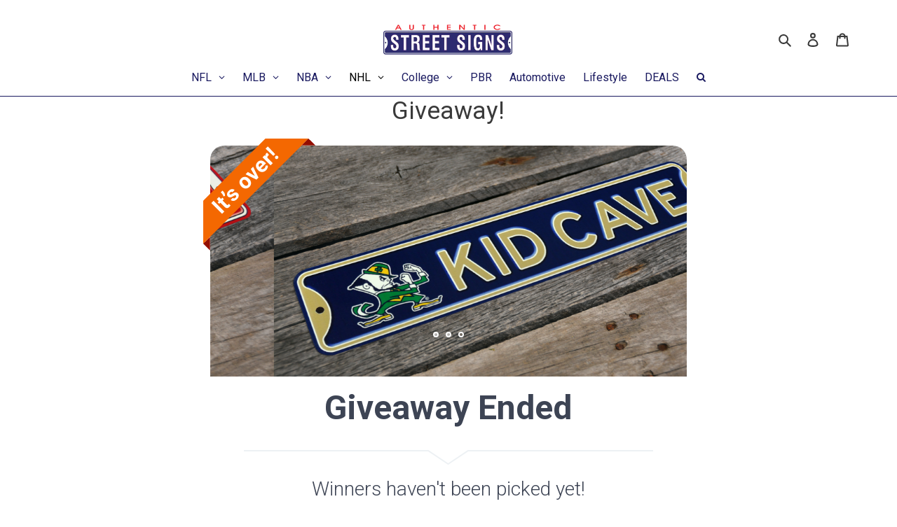

--- FILE ---
content_type: text/html; charset=UTF-8
request_url: https://kingsumo.com/g/7pl40x/win-a-free-mini-kid-cave-sign-from-authentic-street-signs?e=https%3A%2F%2Fauthenticstreetsigns.com%2Fpages%2Fgiveaway&utm_source=https%3A%2F%2Fauthenticstreetsigns.com%2Fpages%2Fgiveaway&utm_campaign=embed
body_size: 5328
content:
<!doctype html>

<html lang="en">
<head>
    
  <meta charset="utf-8">
  <meta name="viewport" content="width=device-width, initial-scale=1, shrink-to-fit=no">
    <meta charset="utf-8">
<meta name="viewport" content="width=device-width, initial-scale=1, shrink-to-fit=no">
<meta name="csrf-token" content="oVJRkiEdEcqhINTmkpQAC1vpzlFFeH9U1GtgtPby">
<title>WIN a FREE Mini Kid Cave Sign from Authentic Street Signs</title>
<meta name="description" content="WIN a FREE Mini Kid Cave Sign from Authentic Street Signs by Authentic Street Signs. Hosted by KingSumo Giveaways">
<meta name="keywords" content="viral giveaways, online marketing">
<link rel="canonical" href="https://kingsumo.com/g/7pl40x/win-a-free-mini-kid-cave-sign-from-authentic-street-signs" />    <meta name="twitter:card" content="summary_large_image" />
<meta name="twitter:site" content="@realkingsumo" />

    <meta property="og:locale" content="en_US" />
<meta property="og:type" content="article" />
<meta property="og:title" content="WIN a FREE Mini Kid Cave Sign from Authentic Street Signs" />
<meta property="og:description" content="WIN a FREE Mini Kid Cave Sign from Authentic Street Signs by Authentic Street Signs. Hosted by KingSumo Giveaways" />
<meta property="og:url" content="https://kingsumo.com/g/7pl40x/win-a-free-mini-kid-cave-sign-from-authentic-street-signs" />
<meta property="og:site_name" content="KingSumo Giveaways" />
<meta property="og:image" content="https://webapp.kingsumo.com/giveaways/LhkyG9zd0pBxrh1RgvlqeM6sfCAzuUjb4Ni1cCeL61276" />
<meta property="fb:app_id" content="410195246098431" />
    <script async src="https://www.googletagmanager.com/gtag/js?id=UA-52269-18"></script>
<script>
	window.dataLayer = window.dataLayer || [];
  	function gtag(){dataLayer.push(arguments);}
  	gtag('js', new Date());
  	gtag('config', 'G-11WLFMD2HS');

			gtag('set', {'user_id': '61276'});

			</script>










	






    <link rel="apple-touch-icon" sizes="180x180" href="https://kingsumo.com/apple-touch-icon.png">
<link rel="icon" type="image/png" sizes="32x32" href="https://kingsumo.com/favicon-32x32.png">
<link rel="icon" type="image/png" sizes="16x16" href="https://kingsumo.com/favicon-16x16.png">
<link rel="manifest" href="/site.webmanifest">
<link rel="mask-icon" href="https://kingsumo.com/safari-pinned-tab.svg" color="#3a9c38">
<meta name="msapplication-TileColor" content="#603cba">
<meta name="theme-color" content="#ffffff">
    
    <link rel="stylesheet" href="https://kingsumo.com/css/giveaway.css?id=900ce6c63589241a601c1ee1bec89b2c">
    <meta name="robots" content="noindex" />
        <!--[if lt IE 9]>
        <script src="https://cdnjs.cloudflare.com/ajax/libs/html5shiv/3.7.3/html5shiv.js"></script>
    <![endif]-->
</head>

<body class="embedded"
    >
    
    <script>
        window.fbAsyncInit = function() {
          FB.init({
            appId      : '410195246098431',
            cookie     : true,
            xfbml      : true,
            version    : 'v2.12'
          });

          FB.AppEvents.logPageView();

        };

        (function(d, s, id){
           var js, fjs = d.getElementsByTagName(s)[0];
           if (d.getElementById(id)) {return;}
           js = d.createElement(s); js.id = id;
           js.src = "https://connect.facebook.net/en_US/sdk.js";
           fjs.parentNode.insertBefore(js, fjs);
         }(document, 'script', 'facebook-jssdk'));
    </script>

    

    <!-- START OF MAIN CONTENT -->
    <div class="container-fluid position-relative">
        <div class="row justify-content-center">

            <!-- START OF BADGE -->
                            
                        <!-- END OF BADGE -->

            <div class="col-md-12 col-lg-10 px-0 px-md-1">
                                    <div class="giv-container animate1 pb-5">
                
                    
                        <!-- START OF CAROUSEL -->
                        

                        <div id="Glide" class="glide giv-carousel">
                            <div class="glide__wrapper is-hidden">
                                <ul class="glide__track">
                                                                            <li class="glide__slide carousel-img " style="background-image:url('https://webapp.kingsumo.com/giveaways/LhkyG9zd0pBxrh1RgvlqeM6sfCAzuUjb4Ni1cCeL61276')"></li>
                                                                            <li class="glide__slide carousel-img d-none" style="background-image:url('https://webapp.kingsumo.com/giveaways/nAVbijtHTYr7KCIwemNVPSJLiW0hhJdnnvrqFMgE61276')"></li>
                                                                            <li class="glide__slide carousel-img d-none" style="background-image:url('https://webapp.kingsumo.com/giveaways/HgW8yVrKRDtum49UUVCH2h1SJYadVUC88KrepLls61276')"></li>
                                                                    </ul>
                            </div>
                                                            <div class="glide__bullets giv-carousel-control"></div>
                                                    </div>
                        <!-- END OF CAROUSEL -->
                    
                    <div class="px-3 px-sm-5 px-md-5">
                        						<!-- START OF OVER RIBBON -->
	<div class="over-ribbon"></div>
<!-- END OF OVER RIBBON -->
<!-- START OF GIVEAWAY TITLE -->
<div class="giv-entry-title pt-3 pb-3">
	<h1 class="display-4">
		<strong>Giveaway Ended</strong>
	</h1>
</div>
<!-- END OF GIVEAWAY TITLE -->

<!-- START OF WINNERS -->
<div class="hr-arrow-down mt-2"></div>
<div class="text-center pt-3">
						<h2>Winners haven&#039;t been picked yet!</h2>
			</div>
<!-- END OF WINNERS -->
	<!-- START OF SIGN UP FORM -->
	<div class="text-center pt-0 pt-2 pb-4">
		<hr>
	    <h4 class="mt-2">Don&#039;t miss out on the next giveaway!</h4>
	    <form class="mt-3 mb-2 form-inline justify-content-center onsubmit-disable" action="https://kingsumo.com/giveaways/7pl40x/enter" method="post" id="giveaway-signup-form">
	        <input type="hidden" name="_token" value="oVJRkiEdEcqhINTmkpQAC1vpzlFFeH9U1GtgtPby" autocomplete="off">
	        <div class="email-input">                                       
	            <input id="email-input" type="email" class="form-control" placeholder="Email" name="email" required autofocus>

	            <svg class="letter-back" x="0px" y="0px" width="21.6px" height="17.4px" viewBox="0 0 21.6 17.4"><path class="st0" d="M17.8,16.7H3.8c-1.7,0-3-1.3-3-3V3.8c0-1.7,1.3-3,3-3h14.1c1.7,0,3,1.3,3,3v9.9C20.8,15.3,19.5,16.7,17.8,16.7z"/><path class="st0" d="M3.9,3.7l5.6,4.4c0.8,0.6,1.9,0.6,2.7,0l5.6-4.4"/>
	            </svg>
	            <svg class="letter-front" x="0px" y="0px" width="21.6px" height="17.4px" viewBox="0 0 21.6 17.4"><path class="st0" d="M17.8,16.7H3.8c-1.7,0-3-1.3-3-3V3.8c0-1.7,1.3-3,3-3h14.1c1.7,0,3,1.3,3,3v9.9C20.8,15.3,19.5,16.7,17.8,16.7z"/><path class="st0" d="M3.9,3.7l5.6,4.4c0.8,0.6,1.9,0.6,2.7,0l5.6-4.4"/><line class="addressline st0" x1="8.4" y1="10.8" x2="3.9" y2="10.8"/><line class="addressline st0" x1="10.1" y1="13.4" x2="3.9" y2="13.4"/>
	            </svg>
	        </div>
	        <input type="hidden" name="referrer" value="">
	        	            <input type="hidden" name="embed_url" value="https://authenticstreetsigns.com/pages/giveaway" />
	        	        <button class="btn btn-primary btn btn-arrow" type="submit">Submit</button>
			                <p class="text-muted mt-3">
                    <label class="form-check-label">
                        <input class="form-check-input mr-2" type="checkbox" name="marketing_consent" value="1"  required> <small>I agree to receive promotional and marketing emails</small>
                    </label>
                </p>
            	    </form>
	</div>
	<!-- END OF SIGN UP FORM -->

<!-- START OF DATES -->
<div class="end-dates pt-3 pb-2">
	<div class="h6">Giveaway Ended: <span>March 27, 2020 02:00 PM</span></div>
	<div class="h6">Prizes awarded: <span>March 27, 2020 02:00 PM</span></div>
</div>
<!-- END OF DATES -->	
			

                        <!-- START OF OFFERED BY -->
                        
                        <!-- END OF OFFERED BY -->

                        <!-- START OF OFFERED BY NO-LOGO-->
                        <div class="offered-by-text">
                            <div class="text-uppercase d-flex flex-wrap justify-content-center">
                                <div class="mx-3"><small title="America/Chicago"><span class="h6">Giveaway Timezone: </span>CST</small></div>
                                <div class="mx-3"><small><span class="h6">Offered By: </span><a href="https://authenticstreetsigns.com/" target="_blank">Authentic Street Signs</a></small></div>
                            </div>
                        </div>

                        <!-- END OF OFFERED BY NO-LOGO-->

                    </div>
                </div>
            </div>
        </div>
    </div>

    <!-- END OF MAIN CONTENT -->


    <!-- START OF FOOTER -->
    <footer>
        <div class="container pt-2 pb-4 pb-md-5">
            <div class="row">
                <div class="col-12 giv-footer">
                                            <p><small><a href="https://kingsumo.com/giveaways/7pl40x/rules" target="_blank">Read official rules.</a></small></p>
                                    </div>
            </div>
        </div>
    </footer>
    <!-- END OF FOOTER -->


            <!-- START OF POWERED BY -->
        <div class="poweredby pb-3">
            <a class="poweredby-desk" href="https://authenticstreetsigns.com/" target="_blank"><img src="https://webapp.kingsumo.com/logos/aAYYnY6y3NHoAh5m4kl4d4C6SFIfaWyIwmGMm403.png" alt="Authentic Street Signs"></a>
        </div>
        <!-- END OF POWERED BY -->
    
            <p class="text-center">
            <small>Powered by <a href="/" target="_blank"><img src="https://kingsumo.com/img/logo-plain.svg" style="width:85px;position:relative;top:-1px;" alt="KingSumo" /></a></small>
        </p>
    
        <!-- START OF FLOATING FORM -->
    <div class="floating-bottom-space">
        <div class="floating-form">
            
            <div class="floating-wrapper floating-small py-3">
                <button class="btn btn-primary btn-lg btn-arrow text-dark" id="floatingScrollBack">Click to Enter This Giveaway!</button>
            </div>
        </div>
    </div>
    <!-- END OF FLOATING FORM -->
    
    <script>window['KSGLOBALS'] = window['KSGLOBALS'] || {};window['KSGLOBALS']['giveaway'] = {"id":36518,"title":"WIN a FREE Mini Kid Cave Sign from Authentic Street Signs","description":"<p>You could win a FREE Mini Kid Cave Sign! Made in USA, these Real authentic road signs are made from the highest quality steel and automotive grade enamels. They'll look incredible on your wall and you'll see why they're one of our most popular items.<\/p><p><br><\/p><p>It's time to win one of our mini KID Cave signs and outfit your awesome kids room!<\/p>","starts_at":"2020-03-13T14:00:54Z","ends_at":"2020-03-27T14:00:54Z","awarded_at":"2020-03-27T14:00:54Z","number_of_winners":5,"logo":null,"slug":"7pl40x","winners_drawn_at":null,"timezone":"America\/Chicago","offered_by_name":"Authentic Street Signs","offered_by_url":"https:\/\/authenticstreetsigns.com\/","slugged_title":"win-a-free-mini-kid-cave-sign-from-authentic-street-signs","marketing_consent_required":1,"deleted_at":null,"name_required":false,"phone_number_required":false,"recaptcha_enabled_at":null,"ends_at_timestamp":1585339254,"url":"https:\/\/kingsumo.com\/g\/7pl40x\/win-a-free-mini-kid-cave-sign-from-authentic-street-signs","entry_actions":[{"id":357851,"giveaway_id":36518,"entry_action_id":7,"entries":3,"field_1":null,"field_2":"WIN a FREE Sign from Authentic Street Signs #giveaway #win","field_3":null,"deleted_at":null},{"id":357852,"giveaway_id":36518,"entry_action_id":6,"entries":3,"field_1":null,"field_2":"WIN a FREE Sign from Authentic Street Signs #giveaway #win","field_3":null,"deleted_at":null},{"id":357853,"giveaway_id":36518,"entry_action_id":16,"entries":3,"field_1":null,"field_2":"WIN a FREE Sign from Authentic Street Signs #giveaway #win","field_3":null,"deleted_at":null},{"id":357854,"giveaway_id":36518,"entry_action_id":15,"entries":3,"field_1":null,"field_2":"WIN a FREE Sign from Authentic Street Signs #giveaway #win","field_3":null,"deleted_at":null},{"id":357855,"giveaway_id":36518,"entry_action_id":8,"entries":2,"field_1":"Click here every day for more entries!","field_2":null,"field_3":null,"deleted_at":null},{"id":357856,"giveaway_id":36518,"entry_action_id":9,"entries":2,"field_1":"Like us on Facebook!","field_2":null,"field_3":null,"deleted_at":null},{"id":357857,"giveaway_id":36518,"entry_action_id":10,"entries":2,"field_1":"Follow me on Instagram!","field_2":"@authenticstreetsigns","field_3":null,"deleted_at":null},{"id":357858,"giveaway_id":36518,"entry_action_id":5,"entries":2,"field_1":"Watch my YouTube video!","field_2":"https:\/\/youtu.be\/71G8LcJ9ZOg","field_3":null,"deleted_at":null}],"images":[{"id":76370,"giveaway_id":36518,"image":"giveaways\/LhkyG9zd0pBxrh1RgvlqeM6sfCAzuUjb4Ni1cCeL61276","display_order":1,"url":"https:\/\/webapp.kingsumo.com\/giveaways\/LhkyG9zd0pBxrh1RgvlqeM6sfCAzuUjb4Ni1cCeL61276"},{"id":76375,"giveaway_id":36518,"image":"giveaways\/nAVbijtHTYr7KCIwemNVPSJLiW0hhJdnnvrqFMgE61276","display_order":1,"url":"https:\/\/webapp.kingsumo.com\/giveaways\/nAVbijtHTYr7KCIwemNVPSJLiW0hhJdnnvrqFMgE61276"},{"id":76376,"giveaway_id":36518,"image":"giveaways\/HgW8yVrKRDtum49UUVCH2h1SJYadVUC88KrepLls61276","display_order":1,"url":"https:\/\/webapp.kingsumo.com\/giveaways\/HgW8yVrKRDtum49UUVCH2h1SJYadVUC88KrepLls61276"}]};window['KSGLOBALS']['contestant'] = null;window['KSGLOBALS']['entryActions'] = [{"id":1,"name":"Email Signup","type":"email-signup"},{"id":2,"name":"Referral","type":"referral"},{"id":3,"name":"Link","type":"link"},{"id":4,"name":"YouTube Subscribe","type":"youtube-subscribe"},{"id":5,"name":"YouTube Watch","type":"youtube-watch"},{"id":6,"name":"Share on Facebook","type":"facebook-share"},{"id":7,"name":"Share on Twitter","type":"twitter-share"},{"id":8,"name":"Daily Entries","type":"daily"},{"id":9,"name":"Facebook Follow","type":"facebook-follow"},{"id":10,"name":"Instagram Follow","type":"instagram-follow"},{"id":11,"name":"Twitter Follow","type":"twitter-follow"},{"id":12,"name":"Podcast Subscribe","type":"podcast-subscribe"},{"id":13,"name":"Pinterest Share","type":"pinterest-share"},{"id":14,"name":"LinkedIn Share","type":"linkedin-share"},{"id":15,"name":"Email Share","type":"email-share"},{"id":16,"name":"Facebook Messenger","type":"facebook-messenger-share"},{"id":17,"name":"Haul Drop","type":"haul-drop"},{"id":18,"name":"AppSumo","type":"appsumo"},{"id":19,"name":"Golden Taco","type":"golden-taco"},{"id":20,"name":"Phone Number","type":"phone-number"}];window['KSGLOBALS']['translations'] = {"time_left":"time left","value":"value","winners":"winners","enter":"enter","days":"days","days_abbr":"d","hours":"hours","hours_abbr":"h","minutes":"min","minutes_abbr":"m","seconds":"sec","seconds_abbr":"s","timezone":"Giveaway Timezone","offered_by":"Offered By","receive_offers":"Enter sweepstakes and receive exclusive offers from :offered-by","unsubscribe_anytime":"Unsubscribe anytime","read_rules":"Read official rules","congratulations":"Congratulations!","youre_in":"You're in!","check_inbox":"Check your inbox and confirm your email to be eligible to win!","email":"email","name":"name","phone_number":"phone number","powered_by":"Powered by","enter_with_email_or_facebook":"Enter with your email address or Facebook","enter_with_email":"Enter with your email","enter_with_google":"Enter with Google","get_3_entries_for_every_friend":"Get <strong>3 entries<\/strong> for EVERY friend who joins:","get_even_more_entries":"<strong>Get even more entries<\/strong> by completing these actions:","marketing_consent_text":"I agree to receive promotional and marketing emails","continue_with_facebook":"Continue with Facebook","share_on_twitter":"Share on X","share_on_facebook":"Share on Facebook","share_on_messenger":"Share on Messenger","share_via_email":"Share via email","share_on_linkedin":"Share on LinkedIn","share_on_pinterest":"Share on Pinterest","per_referral":"+3 PER<br>REFERRAL","your_entries":"Your entries","giveaway_ended":"Giveaway Ended","giveaway_not_started":"This giveaway hasn't started yet!","giveaway_starts":"Giveaway Starts","giveaway_ends":"Giveaway Ends","winners_havent_been_picked":"Winners haven't been picked yet!","go_to_my_email":"Go to my email!","email_confirmed":"Success! Your email has been confirmed","dont_miss_next_giveaway":"Don't miss out on the next giveaway!","prizes_awarded":"Prizes awarded","hear_about_more_giveaways":"I want to hear about more free giveaways!","submit":"Submit","click_to_enter_giveaway":"Click to Enter This Giveaway!","youre_now_in_the_loop_for_future_giveaways":"You're now in the loop for future giveaways!","badge_enter_giveaway":"Enter Giveaway"};window['KSGLOBALS']['isSubscribed'] = true;</script>
    <script src="https://kingsumo.com/js/app-giveaway.js?id=747956ec92916c114de4f6e8ac189f07"></script>

            <script src="https://kingsumo.com/js/embed.js?id=4ac01c5b8a68d80d8ae603d53c5b0fa8"></script>
    
    <script>

        //listen for the gdpr consent, if active, to disable/enter the google enter button
        // document.getElementById('footer_google_gdpr_consent').addEventListener('change', function() {
        //     if (this.checked) {
        //         document.getElementById('footer_google_enter_button').classList.remove("disabled");
        //     } else {
        //         document.getElementById('footer_google_enter_button').classList.add("disabled");
        //     }
        // });

    </script>
</body>
</html>


--- FILE ---
content_type: text/css
request_url: https://authenticstreetsigns.com/cdn/shop/t/9/assets/bold-upsell-custom.css?v=150135899998303055901695661370
body_size: -513
content:
/*# sourceMappingURL=/cdn/shop/t/9/assets/bold-upsell-custom.css.map?v=150135899998303055901695661370 */


--- FILE ---
content_type: text/css
request_url: https://kingsumo.com/css/giveaway.css?id=900ce6c63589241a601c1ee1bec89b2c
body_size: 23224
content:
@import url(https://fonts.googleapis.com/css?family=Roboto+Mono:100,300|Roboto:100,300,400,400i,500,500i,700,700i);
.glide{height:100%;position:relative;width:100%}.glide__track,.glide__wrapper{overflow:hidden}.glide__track{backface-visibility:hidden;height:100%;list-style:none;padding:0;position:relative;touch-action:pan-Y;transform-style:preserve-3d;width:100%}.glide__track.dragging{cursor:grabbing}.glide__slide,.glide__track.dragging{-webkit-user-select:none;-moz-user-select:none;user-select:none}.glide__slide{-webkit-touch-callout:none;-webkit-tap-highlight-color:transparent;width:100%}.glide__slide a{-webkit-user-drag:none;-webkit-user-select:none;user-select:none;-moz-user-select:none;-ms-user-select:none}.glide__arrows{-webkit-touch-callout:none;-webkit-user-select:none;-moz-user-select:none;user-select:none}.glide__arrow{cursor:pointer}.glide__bullets{-webkit-touch-callout:none;-webkit-user-select:none;-moz-user-select:none;user-select:none}.glide--slider .glide__slide{clear:none;float:left}.glide--carousel.glide--vertical .glide__track{overflow:visible}.glide--carousel .glide__slide{clear:none;float:left}.glide--slideshow .glide__wrapper{height:100%}.glide--slideshow .glide__slide{height:100%;left:0;position:absolute;top:0;-webkit-transform:translateZ(0);-webkit-transform-style:preserve-3d;z-index:-1}.glide--slideshow .glide__slide.active{z-index:1}
.glide__arrows{position:absolute}.glide--horizontal .glide__arrows{margin-left:4%;top:50%;width:92%}.glide--vertical .glide__arrows{height:88%;left:50%;margin-top:6%}.glide__arrow{background-color:transparent;border:2px solid hsla(0,0%,100%,.5);border-radius:4px;color:#fff;font:11px Arial,sans-serif;opacity:1;padding:9px 12px;position:absolute;text-transform:uppercase;transition:opacity .15s ease,border .3s ease-in-out;z-index:2}.glide__arrow.disabled{opacity:.33}.glide__arrow:focus{outline:none}.glide__arrow:hover{border-color:#fff}.glide--horizontal .glide__arrow{transform:translateY(-50%)}.glide--horizontal .glide__arrow.prev{left:0}.glide--horizontal .glide__arrow.next{right:0}.glide--vertical .glide__arrow{transform:translateX(-50%)}.glide--vertical .glide__arrow.prev{top:0}.glide--vertical .glide__arrow.next{bottom:0}.glide__bullets{list-style:none;position:absolute;z-index:2}.glide--horizontal .glide__bullets{bottom:8%;height:12px;left:0;text-align:center;width:100%}.glide--vertical .glide__bullets{height:auto;right:8%;top:50%;transform:translateY(-50%);width:12px}.glide__bullets>*{background-color:hsla(0,0%,100%,.5);border:2px solid transparent;border-radius:50%;cursor:pointer;display:inline-block;height:12px;padding:0;transition:all .3s ease-in-out;width:12px}.glide--horizontal .glide__bullets>*{margin:0 5px}.glide--vertical .glide__bullets>*{vertical-align:middle}.glide__bullets>.active{background-color:#fff}.glide__bullets>:focus{outline:none}.glide__bullets>:focus,.glide__bullets>:hover{background-color:hsla(0,0%,100%,.5);border:2px solid #fff}
@charset "UTF-8";:root{--blue:#007bff;--indigo:#6610f2;--purple:#6f42c1;--pink:#e83e8c;--red:#db4109;--orange:#f58b00;--yellow:#ffee07;--green:#3ec242;--teal:#a7e629;--cyan:#17a2b8;--white:#fff;--gray:#6e7687;--gray-dark:#3d4454;--primary:#3ec242;--secondary:#8d95a0;--success:#3ec242;--info:#007bff;--warning:#ffee07;--danger:#db4109;--light:#f7f9fa;--dark:#3d4454;--breakpoint-xs:0;--breakpoint-sm:576px;--breakpoint-md:768px;--breakpoint-lg:992px;--breakpoint-xl:1200px;--font-family-sans-serif:"Roboto",-apple-system,BlinkMacSystemFont,"Segoe UI",Roboto,"Helvetica Neue",Arial,sans-serif,"Apple Color Emoji","Segoe UI Emoji","Segoe UI Symbol";--font-family-monospace:"SFMono-Regular",Menlo,Monaco,Consolas,"Liberation Mono","Courier New",monospace}@media print{*,:after,:before{box-shadow:none!important;text-shadow:none!important}a,a:visited{text-decoration:underline}abbr[title]:after{content:" (" attr(title) ")"}pre{white-space:pre-wrap!important}blockquote,pre{border:2px solid #999;page-break-inside:avoid}thead{display:table-header-group}img,tr{page-break-inside:avoid}h2,h3,p{orphans:3;widows:3}h2,h3{page-break-after:avoid}.navbar{display:none}.badge{border:2px solid #000}.table{border-collapse:collapse!important}.table td,.table th{background-color:#fff!important}.table-bordered td,.table-bordered th{border:1px solid #ddd!important}}*,:after,:before{box-sizing:border-box}html{-webkit-text-size-adjust:100%;-ms-text-size-adjust:100%;-ms-overflow-style:scrollbar;-webkit-tap-highlight-color:rgba(0,0,0,0);font-family:sans-serif;line-height:1.15}article,aside,dialog,figcaption,figure,footer,header,hgroup,main,nav,section{display:block}body{background-color:#fff;color:#3d4454;font-family:Roboto,-apple-system,BlinkMacSystemFont,Segoe UI,Helvetica Neue,Arial,sans-serif,Apple Color Emoji,Segoe UI Emoji,Segoe UI Symbol;font-size:1rem;font-weight:400;line-height:1.5;margin:0;text-align:left}[tabindex="-1"]:focus{outline:none!important}hr{box-sizing:content-box;height:0;overflow:visible}h1,h2,h3,h4,h5,h6{margin-bottom:.5rem;margin-top:0}p{margin-bottom:1rem;margin-top:0}abbr[data-original-title],abbr[title]{border-bottom:0;cursor:help;text-decoration:underline;-webkit-text-decoration:underline dotted;text-decoration:underline dotted}address{font-style:normal;line-height:inherit}address,dl,ol,ul{margin-bottom:1rem}dl,ol,ul{margin-top:0}ol ol,ol ul,ul ol,ul ul{margin-bottom:0}dt{font-weight:700}dd{margin-bottom:.5rem;margin-left:0}blockquote{margin:0 0 1rem}dfn{font-style:italic}b,strong{font-weight:bolder}small{font-size:80%}sub,sup{font-size:75%;line-height:0;position:relative;vertical-align:baseline}sub{bottom:-.25em}sup{top:-.5em}a{-webkit-text-decoration-skip:objects;background-color:transparent;color:#007bff;text-decoration:none}a:hover{color:#3ec242;text-decoration:none}a:not([href]):not([tabindex]),a:not([href]):not([tabindex]):focus,a:not([href]):not([tabindex]):hover{color:inherit;text-decoration:none}a:not([href]):not([tabindex]):focus{outline:0}code,kbd,pre,samp{font-family:monospace,monospace;font-size:1em}pre{-ms-overflow-style:scrollbar;overflow:auto}figure{margin:0 0 1rem}img{border-style:none;vertical-align:middle}svg:not(:root){overflow:hidden}[role=button],a,area,button,input:not([type=range]),label,select,summary,textarea{touch-action:manipulation}table{border-collapse:collapse}caption{caption-side:bottom;color:#6e7687;padding-bottom:.75rem;padding-top:.75rem;text-align:left}th{text-align:inherit}label{display:inline-block;margin-bottom:.5rem}button{border-radius:0}button:focus{outline:1px dotted;outline:5px auto -webkit-focus-ring-color}button,input,optgroup,select,textarea{font-family:inherit;font-size:inherit;line-height:inherit;margin:0}button,input{overflow:visible}button,select{text-transform:none}[type=reset],[type=submit],button,html [type=button]{-webkit-appearance:button}[type=button]::-moz-focus-inner,[type=reset]::-moz-focus-inner,[type=submit]::-moz-focus-inner,button::-moz-focus-inner{border-style:none;padding:0}input[type=checkbox],input[type=radio]{box-sizing:border-box;padding:0}input[type=date],input[type=datetime-local],input[type=month],input[type=time]{-webkit-appearance:listbox}textarea{overflow:auto;resize:vertical}fieldset{border:0;margin:0;min-width:0;padding:0}legend{color:inherit;display:block;font-size:1.5rem;line-height:inherit;margin-bottom:.5rem;max-width:100%;padding:0;white-space:normal;width:100%}progress{vertical-align:baseline}[type=number]::-webkit-inner-spin-button,[type=number]::-webkit-outer-spin-button{height:auto}[type=search]{-webkit-appearance:none;outline-offset:-2px}[type=search]::-webkit-search-cancel-button,[type=search]::-webkit-search-decoration{-webkit-appearance:none}::-webkit-file-upload-button{-webkit-appearance:button;font:inherit}output{display:inline-block}summary{display:list-item}template{display:none}[hidden]{display:none!important}.h1,.h2,.h3,.h4,.h5,.h6,h1,h2,h3,h4,h5,h6{color:inherit;font-family:Roboto,-apple-system,BlinkMacSystemFont,Segoe UI,Helvetica Neue,Arial,sans-serif,Apple Color Emoji,Segoe UI Emoji,Segoe UI Symbol;font-weight:300;line-height:1.2;margin-bottom:.5rem}.h1,h1{font-size:2.5rem}.h2,h2{font-size:1.75rem}.h3,h3{font-size:1.5rem}.h4,h4{font-size:1.25rem}.h5,h5{font-size:1.2rem}.h6,h6{font-size:.8rem}.lead{font-size:1.25rem;font-weight:300}.display-1{font-size:4.5rem}.display-1,.display-2{font-weight:300;line-height:1.2}.display-2{font-size:4rem}.display-3{font-size:3.5rem}.display-3,.display-4{font-weight:300;line-height:1.2}.display-4{font-size:3rem}hr{border:0;border-top:2px solid rgba(0,0,0,.1);margin-bottom:1rem;margin-top:1rem}.small,small{font-size:75%;font-weight:400}.mark,mark{background-color:#fcf8e3;padding:.2em}.list-inline,.list-unstyled{list-style:none;padding-left:0}.list-inline-item{display:inline-block}.list-inline-item:not(:last-child){margin-right:5px}.initialism{font-size:90%;text-transform:uppercase}.blockquote{font-size:1.25rem;margin-bottom:1rem}.blockquote-footer{color:#6e7687;display:block;font-size:80%}.blockquote-footer:before{content:"— "}.img-fluid,.img-thumbnail{height:auto;max-width:100%}.img-thumbnail{background-color:#fff;border:2px solid #ddd;border-radius:.3rem;padding:.25rem;transition:all .2s ease-in-out}.figure{display:inline-block}.figure-img{line-height:1;margin-bottom:.5rem}.figure-caption{color:#6e7687;font-size:90%}code,kbd,pre,samp{font-family:SFMono-Regular,Menlo,Monaco,Consolas,Liberation Mono,Courier New,monospace}code{background-color:#f7f9fa;border-radius:.3rem;color:#bd4147;font-size:90%;padding:.2rem .4rem}a>code{background-color:inherit;color:inherit;padding:0}kbd{background-color:#242933;border-radius:.2rem;color:#fff;font-size:90%;padding:.2rem .4rem}kbd kbd{font-size:100%;font-weight:700;padding:0}pre{color:#242933;display:block;font-size:90%;margin-bottom:1rem;margin-top:0}pre code{background-color:transparent;border-radius:0;color:inherit;font-size:inherit;padding:0}.pre-scrollable{max-height:340px;overflow-y:scroll}.container{margin-left:auto;margin-right:auto;padding-left:15px;padding-right:15px;width:100%}@media (min-width:576px){.container{max-width:540px}}@media (min-width:768px){.container{max-width:720px}}@media (min-width:992px){.container{max-width:960px}}@media (min-width:1200px){.container{max-width:1140px}}.container-fluid{margin-left:auto;margin-right:auto;padding-left:15px;padding-right:15px;width:100%}.row{display:flex;flex-wrap:wrap;margin-left:-15px;margin-right:-15px}.no-gutters{margin-left:0;margin-right:0}.no-gutters>.col,.no-gutters>[class*=col-]{padding-left:0;padding-right:0}.col,.col-1,.col-10,.col-11,.col-12,.col-2,.col-3,.col-4,.col-5,.col-6,.col-7,.col-8,.col-9,.col-auto,.col-lg,.col-lg-1,.col-lg-10,.col-lg-11,.col-lg-12,.col-lg-2,.col-lg-3,.col-lg-4,.col-lg-5,.col-lg-6,.col-lg-7,.col-lg-8,.col-lg-9,.col-lg-auto,.col-md,.col-md-1,.col-md-10,.col-md-11,.col-md-12,.col-md-2,.col-md-3,.col-md-4,.col-md-5,.col-md-6,.col-md-7,.col-md-8,.col-md-9,.col-md-auto,.col-sm,.col-sm-1,.col-sm-10,.col-sm-11,.col-sm-12,.col-sm-2,.col-sm-3,.col-sm-4,.col-sm-5,.col-sm-6,.col-sm-7,.col-sm-8,.col-sm-9,.col-sm-auto,.col-xl,.col-xl-1,.col-xl-10,.col-xl-11,.col-xl-12,.col-xl-2,.col-xl-3,.col-xl-4,.col-xl-5,.col-xl-6,.col-xl-7,.col-xl-8,.col-xl-9,.col-xl-auto{min-height:1px;padding-left:15px;padding-right:15px;position:relative;width:100%}.col{flex-basis:0;flex-grow:1;max-width:100%}.col-auto{flex:0 0 auto;max-width:none;width:auto}.col-1{flex:0 0 8.3333333333%;max-width:8.3333333333%}.col-2{flex:0 0 16.6666666667%;max-width:16.6666666667%}.col-3{flex:0 0 25%;max-width:25%}.col-4{flex:0 0 33.3333333333%;max-width:33.3333333333%}.col-5{flex:0 0 41.6666666667%;max-width:41.6666666667%}.col-6{flex:0 0 50%;max-width:50%}.col-7{flex:0 0 58.3333333333%;max-width:58.3333333333%}.col-8{flex:0 0 66.6666666667%;max-width:66.6666666667%}.col-9{flex:0 0 75%;max-width:75%}.col-10{flex:0 0 83.3333333333%;max-width:83.3333333333%}.col-11{flex:0 0 91.6666666667%;max-width:91.6666666667%}.col-12{flex:0 0 100%;max-width:100%}.order-first{order:-1}.order-1{order:1}.order-2{order:2}.order-3{order:3}.order-4{order:4}.order-5{order:5}.order-6{order:6}.order-7{order:7}.order-8{order:8}.order-9{order:9}.order-10{order:10}.order-11{order:11}.order-12{order:12}.offset-1{margin-left:8.3333333333%}.offset-2{margin-left:16.6666666667%}.offset-3{margin-left:25%}.offset-4{margin-left:33.3333333333%}.offset-5{margin-left:41.6666666667%}.offset-6{margin-left:50%}.offset-7{margin-left:58.3333333333%}.offset-8{margin-left:66.6666666667%}.offset-9{margin-left:75%}.offset-10{margin-left:83.3333333333%}.offset-11{margin-left:91.6666666667%}@media (min-width:576px){.col-sm{flex-basis:0;flex-grow:1;max-width:100%}.col-sm-auto{flex:0 0 auto;max-width:none;width:auto}.col-sm-1{flex:0 0 8.3333333333%;max-width:8.3333333333%}.col-sm-2{flex:0 0 16.6666666667%;max-width:16.6666666667%}.col-sm-3{flex:0 0 25%;max-width:25%}.col-sm-4{flex:0 0 33.3333333333%;max-width:33.3333333333%}.col-sm-5{flex:0 0 41.6666666667%;max-width:41.6666666667%}.col-sm-6{flex:0 0 50%;max-width:50%}.col-sm-7{flex:0 0 58.3333333333%;max-width:58.3333333333%}.col-sm-8{flex:0 0 66.6666666667%;max-width:66.6666666667%}.col-sm-9{flex:0 0 75%;max-width:75%}.col-sm-10{flex:0 0 83.3333333333%;max-width:83.3333333333%}.col-sm-11{flex:0 0 91.6666666667%;max-width:91.6666666667%}.col-sm-12{flex:0 0 100%;max-width:100%}.order-sm-first{order:-1}.order-sm-1{order:1}.order-sm-2{order:2}.order-sm-3{order:3}.order-sm-4{order:4}.order-sm-5{order:5}.order-sm-6{order:6}.order-sm-7{order:7}.order-sm-8{order:8}.order-sm-9{order:9}.order-sm-10{order:10}.order-sm-11{order:11}.order-sm-12{order:12}.offset-sm-0{margin-left:0}.offset-sm-1{margin-left:8.3333333333%}.offset-sm-2{margin-left:16.6666666667%}.offset-sm-3{margin-left:25%}.offset-sm-4{margin-left:33.3333333333%}.offset-sm-5{margin-left:41.6666666667%}.offset-sm-6{margin-left:50%}.offset-sm-7{margin-left:58.3333333333%}.offset-sm-8{margin-left:66.6666666667%}.offset-sm-9{margin-left:75%}.offset-sm-10{margin-left:83.3333333333%}.offset-sm-11{margin-left:91.6666666667%}}@media (min-width:768px){.col-md{flex-basis:0;flex-grow:1;max-width:100%}.col-md-auto{flex:0 0 auto;max-width:none;width:auto}.col-md-1{flex:0 0 8.3333333333%;max-width:8.3333333333%}.col-md-2{flex:0 0 16.6666666667%;max-width:16.6666666667%}.col-md-3{flex:0 0 25%;max-width:25%}.col-md-4{flex:0 0 33.3333333333%;max-width:33.3333333333%}.col-md-5{flex:0 0 41.6666666667%;max-width:41.6666666667%}.col-md-6{flex:0 0 50%;max-width:50%}.col-md-7{flex:0 0 58.3333333333%;max-width:58.3333333333%}.col-md-8{flex:0 0 66.6666666667%;max-width:66.6666666667%}.col-md-9{flex:0 0 75%;max-width:75%}.col-md-10{flex:0 0 83.3333333333%;max-width:83.3333333333%}.col-md-11{flex:0 0 91.6666666667%;max-width:91.6666666667%}.col-md-12{flex:0 0 100%;max-width:100%}.order-md-first{order:-1}.order-md-1{order:1}.order-md-2{order:2}.order-md-3{order:3}.order-md-4{order:4}.order-md-5{order:5}.order-md-6{order:6}.order-md-7{order:7}.order-md-8{order:8}.order-md-9{order:9}.order-md-10{order:10}.order-md-11{order:11}.order-md-12{order:12}.offset-md-0{margin-left:0}.offset-md-1{margin-left:8.3333333333%}.offset-md-2{margin-left:16.6666666667%}.offset-md-3{margin-left:25%}.offset-md-4{margin-left:33.3333333333%}.offset-md-5{margin-left:41.6666666667%}.offset-md-6{margin-left:50%}.offset-md-7{margin-left:58.3333333333%}.offset-md-8{margin-left:66.6666666667%}.offset-md-9{margin-left:75%}.offset-md-10{margin-left:83.3333333333%}.offset-md-11{margin-left:91.6666666667%}}@media (min-width:992px){.col-lg{flex-basis:0;flex-grow:1;max-width:100%}.col-lg-auto{flex:0 0 auto;max-width:none;width:auto}.col-lg-1{flex:0 0 8.3333333333%;max-width:8.3333333333%}.col-lg-2{flex:0 0 16.6666666667%;max-width:16.6666666667%}.col-lg-3{flex:0 0 25%;max-width:25%}.col-lg-4{flex:0 0 33.3333333333%;max-width:33.3333333333%}.col-lg-5{flex:0 0 41.6666666667%;max-width:41.6666666667%}.col-lg-6{flex:0 0 50%;max-width:50%}.col-lg-7{flex:0 0 58.3333333333%;max-width:58.3333333333%}.col-lg-8{flex:0 0 66.6666666667%;max-width:66.6666666667%}.col-lg-9{flex:0 0 75%;max-width:75%}.col-lg-10{flex:0 0 83.3333333333%;max-width:83.3333333333%}.col-lg-11{flex:0 0 91.6666666667%;max-width:91.6666666667%}.col-lg-12{flex:0 0 100%;max-width:100%}.order-lg-first{order:-1}.order-lg-1{order:1}.order-lg-2{order:2}.order-lg-3{order:3}.order-lg-4{order:4}.order-lg-5{order:5}.order-lg-6{order:6}.order-lg-7{order:7}.order-lg-8{order:8}.order-lg-9{order:9}.order-lg-10{order:10}.order-lg-11{order:11}.order-lg-12{order:12}.offset-lg-0{margin-left:0}.offset-lg-1{margin-left:8.3333333333%}.offset-lg-2{margin-left:16.6666666667%}.offset-lg-3{margin-left:25%}.offset-lg-4{margin-left:33.3333333333%}.offset-lg-5{margin-left:41.6666666667%}.offset-lg-6{margin-left:50%}.offset-lg-7{margin-left:58.3333333333%}.offset-lg-8{margin-left:66.6666666667%}.offset-lg-9{margin-left:75%}.offset-lg-10{margin-left:83.3333333333%}.offset-lg-11{margin-left:91.6666666667%}}@media (min-width:1200px){.col-xl{flex-basis:0;flex-grow:1;max-width:100%}.col-xl-auto{flex:0 0 auto;max-width:none;width:auto}.col-xl-1{flex:0 0 8.3333333333%;max-width:8.3333333333%}.col-xl-2{flex:0 0 16.6666666667%;max-width:16.6666666667%}.col-xl-3{flex:0 0 25%;max-width:25%}.col-xl-4{flex:0 0 33.3333333333%;max-width:33.3333333333%}.col-xl-5{flex:0 0 41.6666666667%;max-width:41.6666666667%}.col-xl-6{flex:0 0 50%;max-width:50%}.col-xl-7{flex:0 0 58.3333333333%;max-width:58.3333333333%}.col-xl-8{flex:0 0 66.6666666667%;max-width:66.6666666667%}.col-xl-9{flex:0 0 75%;max-width:75%}.col-xl-10{flex:0 0 83.3333333333%;max-width:83.3333333333%}.col-xl-11{flex:0 0 91.6666666667%;max-width:91.6666666667%}.col-xl-12{flex:0 0 100%;max-width:100%}.order-xl-first{order:-1}.order-xl-1{order:1}.order-xl-2{order:2}.order-xl-3{order:3}.order-xl-4{order:4}.order-xl-5{order:5}.order-xl-6{order:6}.order-xl-7{order:7}.order-xl-8{order:8}.order-xl-9{order:9}.order-xl-10{order:10}.order-xl-11{order:11}.order-xl-12{order:12}.offset-xl-0{margin-left:0}.offset-xl-1{margin-left:8.3333333333%}.offset-xl-2{margin-left:16.6666666667%}.offset-xl-3{margin-left:25%}.offset-xl-4{margin-left:33.3333333333%}.offset-xl-5{margin-left:41.6666666667%}.offset-xl-6{margin-left:50%}.offset-xl-7{margin-left:58.3333333333%}.offset-xl-8{margin-left:66.6666666667%}.offset-xl-9{margin-left:75%}.offset-xl-10{margin-left:83.3333333333%}.offset-xl-11{margin-left:91.6666666667%}}.table{background-color:transparent;margin-bottom:1rem;max-width:100%;width:100%}.table td,.table th{border-top:2px solid #e9eff4;padding:.75rem;vertical-align:top}.table thead th{border-bottom:4px solid #e9eff4;vertical-align:bottom}.table tbody+tbody{border-top:4px solid #e9eff4}.table .table{background-color:#fff}.table-sm td,.table-sm th{padding:.3rem}.table-bordered,.table-bordered td,.table-bordered th{border:2px solid #e9eff4}.table-bordered thead td,.table-bordered thead th{border-bottom-width:4px}.table-striped tbody tr:nth-of-type(odd){background-color:rgba(0,0,0,.05)}.table-hover tbody tr:hover{background-color:rgba(0,0,0,.075)}.table-primary,.table-primary>td,.table-primary>th{background-color:#c9eeca}.table-hover .table-primary:hover,.table-hover .table-primary:hover>td,.table-hover .table-primary:hover>th{background-color:#b6e8b7}.table-secondary,.table-secondary>td,.table-secondary>th{background-color:#dfe1e4}.table-hover .table-secondary:hover,.table-hover .table-secondary:hover>td,.table-hover .table-secondary:hover>th{background-color:#d1d4d8}.table-success,.table-success>td,.table-success>th{background-color:#c9eeca}.table-hover .table-success:hover,.table-hover .table-success:hover>td,.table-hover .table-success:hover>th{background-color:#b6e8b7}.table-info,.table-info>td,.table-info>th{background-color:#b8daff}.table-hover .table-info:hover,.table-hover .table-info:hover>td,.table-hover .table-info:hover>th{background-color:#9fcdff}.table-warning,.table-warning>td,.table-warning>th{background-color:#fffaba}.table-hover .table-warning:hover,.table-hover .table-warning:hover>td,.table-hover .table-warning:hover>th{background-color:#fff8a1}.table-danger,.table-danger>td,.table-danger>th{background-color:#f5caba}.table-hover .table-danger:hover,.table-hover .table-danger:hover>td,.table-hover .table-danger:hover>th{background-color:#f2b9a4}.table-light,.table-light>td,.table-light>th{background-color:#fdfdfe}.table-hover .table-light:hover,.table-hover .table-light:hover>td,.table-hover .table-light:hover>th{background-color:#ececf6}.table-dark,.table-dark>td,.table-dark>th{background-color:#c9cbcf}.table-hover .table-dark:hover,.table-hover .table-dark:hover>td,.table-hover .table-dark:hover>th{background-color:#bcbec3}.table-active,.table-active>td,.table-active>th,.table-hover .table-active:hover,.table-hover .table-active:hover>td,.table-hover .table-active:hover>th{background-color:rgba(0,0,0,.075)}.table .thead-dark th{background-color:#242933;border-color:#343b49;color:#fff}.table .thead-light th{background-color:#e9eff4;border-color:#e9eff4;color:#525a68}.table-dark{background-color:#242933;color:#fff}.table-dark td,.table-dark th,.table-dark thead th{border-color:#343b49}.table-dark.table-bordered{border:0}.table-dark.table-striped tbody tr:nth-of-type(odd){background-color:hsla(0,0%,100%,.05)}.table-dark.table-hover tbody tr:hover{background-color:hsla(0,0%,100%,.075)}@media (max-width:575px){.table-responsive-sm{-webkit-overflow-scrolling:touch;-ms-overflow-style:-ms-autohiding-scrollbar;display:block;overflow-x:auto;width:100%}.table-responsive-sm.table-bordered{border:0}}@media (max-width:767px){.table-responsive-md{-webkit-overflow-scrolling:touch;-ms-overflow-style:-ms-autohiding-scrollbar;display:block;overflow-x:auto;width:100%}.table-responsive-md.table-bordered{border:0}}@media (max-width:991px){.table-responsive-lg{-webkit-overflow-scrolling:touch;-ms-overflow-style:-ms-autohiding-scrollbar;display:block;overflow-x:auto;width:100%}.table-responsive-lg.table-bordered{border:0}}@media (max-width:1199px){.table-responsive-xl{-webkit-overflow-scrolling:touch;-ms-overflow-style:-ms-autohiding-scrollbar;display:block;overflow-x:auto;width:100%}.table-responsive-xl.table-bordered{border:0}}.table-responsive{-webkit-overflow-scrolling:touch;-ms-overflow-style:-ms-autohiding-scrollbar;display:block;overflow-x:auto;width:100%}.table-responsive.table-bordered{border:0}.form-control-lg,.input-group-lg>.form-control,.input-group-lg>.input-group-addon,.input-group-lg>.input-group-btn>.btn{border-radius:.3rem}.btn{border:2px solid transparent;transition:background-color .1s ease-in-out,border-color .1s ease-in-out,box-shadow .1s ease-in-out,margin .1s ease-in-out}.btn:not([disabled]):not(.disabled).active,.btn:not([disabled]):not(.disabled):active{background-image:none}.fade{opacity:0;transition:opacity .15s linear}.fade.show{opacity:1}.collapse{display:none}.collapse.show{display:block}tr.collapse.show{display:table-row}tbody.collapse.show{display:table-row-group}.collapsing{height:0;overflow:hidden;transition:height .35s ease}.collapsing,.dropdown,.dropup{position:relative}.dropdown-toggle:after{border-bottom:0;border-left:.3em solid transparent;border-right:.3em solid transparent;border-top:.3em solid;content:"";display:inline-block;height:0;margin-left:.255em;vertical-align:.255em;width:0}.dropdown-toggle:empty:after{margin-left:0}.dropdown-menu{background-clip:padding-box;background-color:#fff;border:2px solid rgba(0,0,0,.15);border-radius:.3rem;color:#3d4454;display:none;float:left;font-size:1rem;left:0;list-style:none;margin:.125rem 0 0;min-width:10rem;padding:.5rem 0;position:absolute;text-align:left;top:100%;z-index:1000}.dropup .dropdown-menu{margin-bottom:.125rem;margin-top:0}.dropup .dropdown-toggle:after{border-bottom:.3em solid;border-left:.3em solid transparent;border-right:.3em solid transparent;border-top:0;content:"";display:inline-block;height:0;margin-left:.255em;vertical-align:.255em;width:0}.dropup .dropdown-toggle:empty:after{margin-left:0}.dropdown-divider{border-top:1px solid #e9eff4;height:0;margin:.5rem 0;overflow:hidden}.dropdown-item{background:none;border:0;clear:both;color:#242933;display:block;font-weight:400;padding:.25rem 1.5rem;text-align:inherit;white-space:nowrap;width:100%}.dropdown-item:focus,.dropdown-item:hover{background-color:#f7f9fa;color:#191d24;text-decoration:none}.dropdown-item.active,.dropdown-item:active{background-color:#3ec242;color:#fff;text-decoration:none}.dropdown-item.disabled,.dropdown-item:disabled{background-color:transparent;color:#6e7687}.dropdown-menu.show{display:block}.dropdown-header{color:#6e7687;display:block;font-size:.875rem;margin-bottom:0;padding:.5rem 1.5rem;white-space:nowrap}.btn-group,.btn-group-vertical{display:inline-flex;position:relative;vertical-align:middle}.btn-group-vertical>.btn,.btn-group>.btn{flex:0 1 auto;position:relative}.btn-group-vertical>.btn.active,.btn-group-vertical>.btn:active,.btn-group-vertical>.btn:focus,.btn-group-vertical>.btn:hover,.btn-group>.btn.active,.btn-group>.btn:active,.btn-group>.btn:focus,.btn-group>.btn:hover{z-index:2}.btn-group .btn+.btn,.btn-group .btn+.btn-group,.btn-group .btn-group+.btn,.btn-group .btn-group+.btn-group,.btn-group-vertical .btn+.btn,.btn-group-vertical .btn+.btn-group,.btn-group-vertical .btn-group+.btn,.btn-group-vertical .btn-group+.btn-group{margin-left:-2px}.btn-toolbar{display:flex;flex-wrap:wrap;justify-content:flex-start}.btn-toolbar .input-group{width:auto}.btn-group>.btn:not(:first-child):not(:last-child):not(.dropdown-toggle){border-radius:0}.btn-group>.btn:first-child{margin-left:0}.btn-group>.btn:first-child:not(:last-child):not(.dropdown-toggle){border-bottom-right-radius:0;border-top-right-radius:0}.btn-group>.btn:last-child:not(:first-child),.btn-group>.dropdown-toggle:not(:first-child){border-bottom-left-radius:0;border-top-left-radius:0}.btn-group>.btn-group{float:left}.btn-group>.btn-group:not(:first-child):not(:last-child)>.btn{border-radius:0}.btn-group>.btn-group:first-child:not(:last-child)>.btn:last-child,.btn-group>.btn-group:first-child:not(:last-child)>.dropdown-toggle{border-bottom-right-radius:0;border-top-right-radius:0}.btn-group>.btn-group:last-child:not(:first-child)>.btn:first-child{border-bottom-left-radius:0;border-top-left-radius:0}.btn+.dropdown-toggle-split{padding-left:.5625rem;padding-right:.5625rem}.btn+.dropdown-toggle-split:after{margin-left:0}.btn-group-sm>.btn+.dropdown-toggle-split,.btn-sm+.dropdown-toggle-split{padding-left:.375rem;padding-right:.375rem}.btn-group-lg>.btn+.dropdown-toggle-split,.btn-lg+.dropdown-toggle-split{padding-left:.825rem;padding-right:.825rem}.btn-group-vertical{align-items:flex-start;flex-direction:column;justify-content:center}.btn-group-vertical .btn,.btn-group-vertical .btn-group{width:100%}.btn-group-vertical>.btn+.btn,.btn-group-vertical>.btn+.btn-group,.btn-group-vertical>.btn-group+.btn,.btn-group-vertical>.btn-group+.btn-group{margin-left:0;margin-top:-2px}.btn-group-vertical>.btn:not(:first-child):not(:last-child){border-radius:0}.btn-group-vertical>.btn:first-child:not(:last-child){border-bottom-left-radius:0;border-bottom-right-radius:0}.btn-group-vertical>.btn:last-child:not(:first-child){border-top-left-radius:0;border-top-right-radius:0}.btn-group-vertical>.btn-group:not(:first-child):not(:last-child)>.btn{border-radius:0}.btn-group-vertical>.btn-group:first-child:not(:last-child)>.btn:last-child,.btn-group-vertical>.btn-group:first-child:not(:last-child)>.dropdown-toggle{border-bottom-left-radius:0;border-bottom-right-radius:0}.btn-group-vertical>.btn-group:last-child:not(:first-child)>.btn:first-child{border-top-left-radius:0;border-top-right-radius:0}[data-toggle=buttons]>.btn input[type=checkbox],[data-toggle=buttons]>.btn input[type=radio],[data-toggle=buttons]>.btn-group>.btn input[type=checkbox],[data-toggle=buttons]>.btn-group>.btn input[type=radio]{clip:rect(0,0,0,0);pointer-events:none;position:absolute}.input-group{align-items:stretch;display:flex;position:relative;width:100%}.input-group .form-control{flex:1 1 auto;margin-bottom:0;position:relative;width:1%;z-index:2}.input-group .form-control:active,.input-group .form-control:focus,.input-group .form-control:hover{z-index:3}.input-group .form-control,.input-group-addon,.input-group-btn{align-items:center;display:flex}.input-group .form-control:not(:first-child):not(:last-child),.input-group-addon:not(:first-child):not(:last-child),.input-group-btn:not(:first-child):not(:last-child){border-radius:0}.input-group-addon,.input-group-btn{white-space:nowrap}.input-group-addon{background-color:#e9eff4;border:2px solid #aeb8c4;border-radius:.3rem;color:#3ec242;font-size:1rem;font-weight:400;line-height:1.5;margin-bottom:0;padding:.375rem .75rem;text-align:center}.input-group-addon.form-control-sm,.input-group-sm>.input-group-addon,.input-group-sm>.input-group-btn>.input-group-addon.btn{border-radius:.2rem;font-size:.875rem;padding:.25rem .5rem}.input-group-addon.form-control-lg,.input-group-lg>.input-group-addon,.input-group-lg>.input-group-btn>.input-group-addon.btn{border-radius:.3rem;font-size:1.2rem;padding:.5rem 1.1rem}.input-group-addon input[type=checkbox],.input-group-addon input[type=radio]{margin-top:0}.input-group .form-control:not(:last-child),.input-group-addon:not(:last-child),.input-group-btn:not(:first-child)>.btn-group:not(:last-child)>.btn,.input-group-btn:not(:first-child)>.btn:not(:last-child):not(.dropdown-toggle),.input-group-btn:not(:last-child)>.btn,.input-group-btn:not(:last-child)>.btn-group>.btn,.input-group-btn:not(:last-child)>.dropdown-toggle{border-bottom-right-radius:0;border-top-right-radius:0}.input-group-addon:not(:last-child){border-right:0}.input-group .form-control:not(:first-child),.input-group-addon:not(:first-child),.input-group-btn:not(:first-child)>.btn,.input-group-btn:not(:first-child)>.btn-group>.btn,.input-group-btn:not(:first-child)>.dropdown-toggle,.input-group-btn:not(:last-child)>.btn-group:not(:first-child)>.btn,.input-group-btn:not(:last-child)>.btn:not(:first-child){border-bottom-left-radius:0;border-top-left-radius:0}.form-control+.input-group-addon:not(:first-child){border-left:0}.input-group-btn{align-items:stretch;font-size:0;white-space:nowrap}.input-group-btn,.input-group-btn>.btn{position:relative}.input-group-btn>.btn+.btn{margin-left:-2px}.input-group-btn>.btn:active,.input-group-btn>.btn:focus,.input-group-btn>.btn:hover{z-index:3}.input-group-btn:first-child>.btn+.btn{margin-left:0}.input-group-btn:not(:last-child)>.btn,.input-group-btn:not(:last-child)>.btn-group{margin-right:-2px}.input-group-btn:not(:first-child)>.btn,.input-group-btn:not(:first-child)>.btn-group{margin-left:0;z-index:2}.input-group-btn:not(:first-child)>.btn-group:first-child,.input-group-btn:not(:first-child)>.btn:first-child{margin-left:-2px}.input-group-btn:not(:first-child)>.btn-group:active,.input-group-btn:not(:first-child)>.btn-group:focus,.input-group-btn:not(:first-child)>.btn-group:hover,.input-group-btn:not(:first-child)>.btn:active,.input-group-btn:not(:first-child)>.btn:focus,.input-group-btn:not(:first-child)>.btn:hover{z-index:3}.custom-control{display:inline-flex;margin-right:1rem;min-height:1.5rem;padding-left:1.5rem;position:relative}.custom-control-input{opacity:0;position:absolute;z-index:-1}.custom-control-input:checked~.custom-control-indicator{background-color:#3ec242;color:#fff}.custom-control-input:focus~.custom-control-indicator{box-shadow:0 0 0 1px #fff,0 0 0 .2rem rgba(62,194,66,.25)}.custom-control-input:active~.custom-control-indicator{background-color:#c6edc7;color:#fff}.custom-control-input:disabled~.custom-control-indicator{background-color:#f7f9fa}.custom-control-input:disabled~.custom-control-description{color:#6e7687}.custom-control-indicator{background-color:#f7f9fa;background-position:50%;background-repeat:no-repeat;background-size:50% 50%;display:block;height:1rem;left:0;pointer-events:none;position:absolute;top:.25rem;-webkit-user-select:none;-moz-user-select:none;user-select:none;width:1rem}.custom-checkbox .custom-control-indicator{border-radius:.3rem}.custom-checkbox .custom-control-input:checked~.custom-control-indicator{background-image:url("data:image/svg+xml;charset=utf8,%3Csvg xmlns='http://www.w3.org/2000/svg' viewBox='0 0 8 8'%3E%3Cpath fill='%23fff' d='M6.564.75l-3.59 3.612-1.538-1.55L0 4.26 2.974 7.25 8 2.193z'/%3E%3C/svg%3E")}.custom-checkbox .custom-control-input:indeterminate~.custom-control-indicator{background-color:#3ec242;background-image:url("data:image/svg+xml;charset=utf8,%3Csvg xmlns='http://www.w3.org/2000/svg' viewBox='0 0 4 4'%3E%3Cpath stroke='%23fff' d='M0 2h4'/%3E%3C/svg%3E")}.custom-radio .custom-control-indicator{border-radius:50%}.custom-radio .custom-control-input:checked~.custom-control-indicator{background-image:url("data:image/svg+xml;charset=utf8,%3Csvg xmlns='http://www.w3.org/2000/svg' viewBox='-4 -4 8 8'%3E%3Ccircle r='3' fill='%23fff'/%3E%3C/svg%3E")}.custom-controls-stacked{display:flex;flex-direction:column}.custom-controls-stacked .custom-control{margin-bottom:.25rem}.custom-controls-stacked .custom-control+.custom-control{margin-left:0}.custom-select{-webkit-appearance:none;-moz-appearance:none;appearance:none;background:#fff url("data:image/svg+xml;charset=utf8,%3Csvg xmlns='http://www.w3.org/2000/svg' viewBox='0 0 4 5'%3E%3Cpath fill='%23333' d='M2 0L0 2h4zm0 5L0 3h4z'/%3E%3C/svg%3E") no-repeat right .75rem center;background-size:8px 10px;border:2px solid #aeb8c4;border-radius:.3rem;color:#3ec242;display:inline-block;height:calc(2.25rem + 4px);line-height:1.5;max-width:100%;padding:.375rem 1.75rem .375rem .75rem;vertical-align:middle}.custom-select:focus{border-color:#9fe1a1;outline:none}.custom-select:focus::-ms-value{background-color:#fff;color:#3ec242}.custom-select[multiple]{background-image:none;height:auto}.custom-select:disabled{background-color:#e9eff4;color:#6e7687}.custom-select::-ms-expand{opacity:0}.custom-select-sm{font-size:75%;height:calc(1.8125rem + 4px);padding-bottom:.375rem;padding-top:.375rem}.custom-file{display:inline-block;margin-bottom:0;position:relative}.custom-file,.custom-file-input{height:calc(2.25rem + 4px);max-width:100%}.custom-file-input{margin:0;min-width:14rem;opacity:0}.custom-file-input:focus~.custom-file-control{box-shadow:0 0 0 .075rem #fff,0 0 0 .2rem #3ec242}.custom-file-control{background-color:#fff;border:2px solid #aeb8c4;border-radius:.3rem;color:#3ec242;height:calc(2.25rem + 4px);left:0;line-height:1.5;padding:.375rem .75rem;pointer-events:none;position:absolute;right:0;top:0;-webkit-user-select:none;-moz-user-select:none;user-select:none;z-index:5}.custom-file-control:lang(en):empty:after{content:"Choose file..."}.custom-file-control:before{background-color:#e9eff4;border:2px solid #aeb8c4;border-radius:0 .3rem .3rem 0;bottom:-2px;color:#3ec242;display:block;height:calc(2.25rem + 4px);line-height:1.5;padding:.375rem .75rem;position:absolute;right:-2px;top:-2px;z-index:6}.custom-file-control:lang(en):before{content:"Browse"}.card{word-wrap:break-word;background-clip:border-box;background-color:#fff;border:2px solid rgba(0,0,0,.125);border-radius:.3rem;display:flex;flex-direction:column;min-width:0;position:relative}.card>hr{margin-left:0;margin-right:0}.card>.list-group:first-child .list-group-item:first-child{border-top-left-radius:.3rem;border-top-right-radius:.3rem}.card>.list-group:last-child .list-group-item:last-child{border-bottom-left-radius:.3rem;border-bottom-right-radius:.3rem}.card-body{flex:1 1 auto;padding:1.25rem}.card-title{margin-bottom:.75rem}.card-subtitle{margin-top:-.375rem}.card-subtitle,.card-text:last-child{margin-bottom:0}.card-link:hover{text-decoration:none}.card-link+.card-link{margin-left:1.25rem}.card-header{background-color:rgba(0,0,0,.03);border-bottom:2px solid rgba(0,0,0,.125);margin-bottom:0;padding:.75rem 1.25rem}.card-header:first-child{border-radius:calc(.3rem - 2px) calc(.3rem - 2px) 0 0}.card-header+.list-group .list-group-item:first-child{border-top:0}.card-footer{background-color:rgba(0,0,0,.03);border-top:2px solid rgba(0,0,0,.125);padding:.75rem 1.25rem}.card-footer:last-child{border-radius:0 0 calc(.3rem - 2px) calc(.3rem - 2px)}.card-header-tabs{border-bottom:0;margin-bottom:-.75rem}.card-header-pills,.card-header-tabs{margin-left:-.625rem;margin-right:-.625rem}.card-img-overlay{bottom:0;left:0;padding:1.25rem;position:absolute;right:0;top:0}.card-img{border-radius:calc(.3rem - 2px);width:100%}.card-img-top{border-top-left-radius:calc(.3rem - 2px);border-top-right-radius:calc(.3rem - 2px);width:100%}.card-img-bottom{border-bottom-left-radius:calc(.3rem - 2px);border-bottom-right-radius:calc(.3rem - 2px);width:100%}.card-deck{display:flex;flex-direction:column}.card-deck .card{margin-bottom:15px}@media (min-width:576px){.card-deck{flex-flow:row wrap;margin-left:-15px;margin-right:-15px}.card-deck .card{display:flex;flex:1 0 0%;flex-direction:column;margin-bottom:0;margin-left:15px;margin-right:15px}}.card-group{display:flex;flex-direction:column}.card-group .card{margin-bottom:15px}@media (min-width:576px){.card-group{flex-flow:row wrap}.card-group .card{flex:1 0 0%;margin-bottom:0}.card-group .card+.card{border-left:0;margin-left:0}.card-group .card:first-child{border-bottom-right-radius:0;border-top-right-radius:0}.card-group .card:first-child .card-img-top{border-top-right-radius:0}.card-group .card:first-child .card-img-bottom{border-bottom-right-radius:0}.card-group .card:last-child{border-bottom-left-radius:0;border-top-left-radius:0}.card-group .card:last-child .card-img-top{border-top-left-radius:0}.card-group .card:last-child .card-img-bottom{border-bottom-left-radius:0}.card-group .card:only-child{border-radius:.3rem}.card-group .card:only-child .card-img-top{border-top-left-radius:.3rem;border-top-right-radius:.3rem}.card-group .card:only-child .card-img-bottom{border-bottom-left-radius:.3rem;border-bottom-right-radius:.3rem}.card-group .card:not(:first-child):not(:last-child):not(:only-child),.card-group .card:not(:first-child):not(:last-child):not(:only-child) .card-img-bottom,.card-group .card:not(:first-child):not(:last-child):not(:only-child) .card-img-top{border-radius:0}}.card-columns .card{margin-bottom:.75rem}@media (min-width:576px){.card-columns{-moz-column-count:3;column-count:3;-moz-column-gap:1.25rem;column-gap:1.25rem}.card-columns .card{display:inline-block;width:100%}}.badge{border-radius:.3rem;display:inline-block;font-size:75%;font-weight:700;line-height:1;padding:.25em .4em;text-align:center;vertical-align:baseline;white-space:nowrap}.badge:empty{display:none}.btn .badge{position:relative;top:-1px}.badge-pill{border-radius:10rem;padding-left:.6em;padding-right:.6em}.badge-primary{background-color:#3ec242;color:#fff}.badge-primary[href]:focus,.badge-primary[href]:hover{background-color:#319c34;color:#fff;text-decoration:none}.badge-secondary{background-color:#8d95a0;color:#fff}.badge-secondary[href]:focus,.badge-secondary[href]:hover{background-color:#727b88;color:#fff;text-decoration:none}.badge-success{background-color:#3ec242;color:#fff}.badge-success[href]:focus,.badge-success[href]:hover{background-color:#319c34;color:#fff;text-decoration:none}.badge-info{background-color:#007bff;color:#fff}.badge-info[href]:focus,.badge-info[href]:hover{background-color:#0062cc;color:#fff;text-decoration:none}.badge-warning{background-color:#ffee07;color:#111}.badge-warning[href]:focus,.badge-warning[href]:hover{background-color:#d3c500;color:#111;text-decoration:none}.badge-danger{background-color:#db4109;color:#fff}.badge-danger[href]:focus,.badge-danger[href]:hover{background-color:#aa3207;color:#fff;text-decoration:none}.badge-light{background-color:#f7f9fa;color:#111}.badge-light[href]:focus,.badge-light[href]:hover{background-color:#d8e1e6;color:#111;text-decoration:none}.badge-dark{background-color:#3d4454;color:#fff}.badge-dark[href]:focus,.badge-dark[href]:hover{background-color:#282c36;color:#fff;text-decoration:none}.alert{border:0 solid transparent;border-radius:.3rem;margin-bottom:1rem;padding:.35rem .65rem;position:relative}.alert-heading{color:inherit}.alert-link{font-weight:700}.alert-dismissible .close{color:inherit;padding:.35rem .65rem;position:absolute;right:0;top:0}.alert-primary{background-color:#d8f3d9;border-color:#c9eeca;color:#206522}.alert-primary hr{border-top-color:#b6e8b7}.alert-primary .alert-link{color:#143e15}.alert-secondary{background-color:#e8eaec;border-color:#dfe1e4;color:#494d53}.alert-secondary hr{border-top-color:#d1d4d8}.alert-secondary .alert-link{color:#313438}.alert-success{background-color:#d8f3d9;border-color:#c9eeca;color:#206522}.alert-success hr{border-top-color:#b6e8b7}.alert-success .alert-link{color:#143e15}.alert-info{background-color:#cce5ff;border-color:#b8daff;color:#004085}.alert-info hr{border-top-color:#9fcdff}.alert-info .alert-link{color:#002752}.alert-warning{background-color:#fffccd;border-color:#fffaba;color:#857c04}.alert-warning hr{border-top-color:#fff8a1}.alert-warning .alert-link{color:#534e03}.alert-danger{background-color:#f8d9ce;border-color:#f5caba;color:#722205}.alert-danger hr{border-top-color:#f2b9a4}.alert-danger .alert-link{color:#411303}.alert-light{background-color:#fdfefe;border-color:#fdfdfe;color:#808182}.alert-light hr{border-top-color:#ececf6}.alert-light .alert-link{color:#676868}.alert-dark{background-color:#d8dadd;border-color:#c9cbcf;color:#20232c}.alert-dark hr{border-top-color:#bcbec3}.alert-dark .alert-link{color:#0b0c0e}.media{align-items:flex-start;display:flex}.media-body{flex:1}.list-group{display:flex;flex-direction:column;margin-bottom:0;padding-left:0}.list-group-item-action{color:#525a68;text-align:inherit;width:100%}.list-group-item-action:focus,.list-group-item-action:hover{background-color:#f7f9fa;color:#525a68;text-decoration:none}.list-group-item-action:active{background-color:#e9eff4;color:#3d4454}.list-group-item{background-color:#fff;border:2px solid rgba(0,0,0,.125);display:block;margin-bottom:-2px;padding:.75rem 1.25rem;position:relative}.list-group-item:first-child{border-top-left-radius:.3rem;border-top-right-radius:.3rem}.list-group-item:last-child{border-bottom-left-radius:.3rem;border-bottom-right-radius:.3rem;margin-bottom:0}.list-group-item:focus,.list-group-item:hover{text-decoration:none}.list-group-item.disabled,.list-group-item:disabled{background-color:#fff;color:#6e7687}.list-group-item.active{background-color:#3ec242;border-color:#3ec242;color:#fff;z-index:2}.list-group-flush .list-group-item{border-left:0;border-radius:0;border-right:0}.list-group-flush:first-child .list-group-item:first-child{border-top:0}.list-group-flush:last-child .list-group-item:last-child{border-bottom:0}.list-group-item-primary{background-color:#c9eeca;color:#206522}a.list-group-item-primary,button.list-group-item-primary{color:#206522}a.list-group-item-primary:focus,a.list-group-item-primary:hover,button.list-group-item-primary:focus,button.list-group-item-primary:hover{background-color:#b6e8b7;color:#206522}a.list-group-item-primary.active,button.list-group-item-primary.active{background-color:#206522;border-color:#206522;color:#fff}.list-group-item-secondary{background-color:#dfe1e4;color:#494d53}a.list-group-item-secondary,button.list-group-item-secondary{color:#494d53}a.list-group-item-secondary:focus,a.list-group-item-secondary:hover,button.list-group-item-secondary:focus,button.list-group-item-secondary:hover{background-color:#d1d4d8;color:#494d53}a.list-group-item-secondary.active,button.list-group-item-secondary.active{background-color:#494d53;border-color:#494d53;color:#fff}.list-group-item-success{background-color:#c9eeca;color:#206522}a.list-group-item-success,button.list-group-item-success{color:#206522}a.list-group-item-success:focus,a.list-group-item-success:hover,button.list-group-item-success:focus,button.list-group-item-success:hover{background-color:#b6e8b7;color:#206522}a.list-group-item-success.active,button.list-group-item-success.active{background-color:#206522;border-color:#206522;color:#fff}.list-group-item-info{background-color:#b8daff;color:#004085}a.list-group-item-info,button.list-group-item-info{color:#004085}a.list-group-item-info:focus,a.list-group-item-info:hover,button.list-group-item-info:focus,button.list-group-item-info:hover{background-color:#9fcdff;color:#004085}a.list-group-item-info.active,button.list-group-item-info.active{background-color:#004085;border-color:#004085;color:#fff}.list-group-item-warning{background-color:#fffaba;color:#857c04}a.list-group-item-warning,button.list-group-item-warning{color:#857c04}a.list-group-item-warning:focus,a.list-group-item-warning:hover,button.list-group-item-warning:focus,button.list-group-item-warning:hover{background-color:#fff8a1;color:#857c04}a.list-group-item-warning.active,button.list-group-item-warning.active{background-color:#857c04;border-color:#857c04;color:#fff}.list-group-item-danger{background-color:#f5caba;color:#722205}a.list-group-item-danger,button.list-group-item-danger{color:#722205}a.list-group-item-danger:focus,a.list-group-item-danger:hover,button.list-group-item-danger:focus,button.list-group-item-danger:hover{background-color:#f2b9a4;color:#722205}a.list-group-item-danger.active,button.list-group-item-danger.active{background-color:#722205;border-color:#722205;color:#fff}.list-group-item-light{background-color:#fdfdfe;color:#808182}a.list-group-item-light,button.list-group-item-light{color:#808182}a.list-group-item-light:focus,a.list-group-item-light:hover,button.list-group-item-light:focus,button.list-group-item-light:hover{background-color:#ececf6;color:#808182}a.list-group-item-light.active,button.list-group-item-light.active{background-color:#808182;border-color:#808182;color:#fff}.list-group-item-dark{background-color:#c9cbcf;color:#20232c}a.list-group-item-dark,button.list-group-item-dark{color:#20232c}a.list-group-item-dark:focus,a.list-group-item-dark:hover,button.list-group-item-dark:focus,button.list-group-item-dark:hover{background-color:#bcbec3;color:#20232c}a.list-group-item-dark.active,button.list-group-item-dark.active{background-color:#20232c;border-color:#20232c;color:#fff}.close{color:#000;float:right;font-size:1.5rem;font-weight:700;line-height:1;opacity:.5;text-shadow:0 1px 0 #fff}.close:focus,.close:hover{color:#000;opacity:.75;text-decoration:none}button.close{-webkit-appearance:none;background:transparent;border:0;padding:0}.modal,.modal-open{overflow:hidden}.modal{bottom:0;display:none;left:0;outline:0;position:fixed;right:0;top:0;z-index:1050}.modal.fade .modal-dialog{transform:translateY(-25%);transition:transform .3s ease-out}.modal.show .modal-dialog{transform:translate(0)}.modal-open .modal{overflow-x:hidden;overflow-y:auto}.modal-dialog{margin:10px;pointer-events:none;position:relative;width:auto}.modal-content{background-clip:padding-box;background-color:#fff;border:2px solid rgba(0,0,0,.2);border-radius:.3rem;display:flex;flex-direction:column;outline:0;pointer-events:auto;position:relative}.modal-backdrop{background-color:#000;bottom:0;left:0;position:fixed;right:0;top:0;z-index:1040}.modal-backdrop.fade{opacity:0}.modal-backdrop.show{opacity:.5}.modal-header{align-items:flex-start;border-bottom:2px solid #e9eff4;border-top-left-radius:.3rem;border-top-right-radius:.3rem;display:flex;justify-content:space-between;padding:15px}.modal-header .close{margin:-15px -15px -15px auto;padding:15px}.modal-title{line-height:1.5;margin-bottom:0}.modal-body{flex:1 1 auto;padding:15px;position:relative}.modal-footer{align-items:center;border-top:2px solid #e9eff4;display:flex;justify-content:flex-end;padding:15px}.modal-footer>:not(:first-child){margin-left:.25rem}.modal-footer>:not(:last-child){margin-right:.25rem}.modal-scrollbar-measure{height:50px;overflow:scroll;position:absolute;top:-9999px;width:50px}@media (min-width:576px){.modal-dialog{margin:30px auto;max-width:500px}.modal-sm{max-width:300px}}@media (min-width:992px){.modal-lg{max-width:800px}}.carousel{position:relative}.carousel-inner{overflow:hidden;position:relative;width:100%}.carousel-item{align-items:center;backface-visibility:hidden;display:none;perspective:1000px;position:relative;transition:transform .6s ease;width:100%}.carousel-item-next,.carousel-item-prev,.carousel-item.active{display:block}.carousel-item-next,.carousel-item-prev{position:absolute;top:0}.carousel-item-next.carousel-item-left,.carousel-item-prev.carousel-item-right{transform:translateX(0)}@supports (transform-style:preserve-3d){.carousel-item-next.carousel-item-left,.carousel-item-prev.carousel-item-right{transform:translateZ(0)}}.active.carousel-item-right,.carousel-item-next{transform:translateX(100%)}@supports (transform-style:preserve-3d){.active.carousel-item-right,.carousel-item-next{transform:translate3d(100%,0,0)}}.active.carousel-item-left,.carousel-item-prev{transform:translateX(-100%)}@supports (transform-style:preserve-3d){.active.carousel-item-left,.carousel-item-prev{transform:translate3d(-100%,0,0)}}.carousel-control-next,.carousel-control-prev{align-items:center;bottom:0;color:#fff;display:flex;justify-content:center;opacity:.5;position:absolute;text-align:center;top:0;width:15%}.carousel-control-next:focus,.carousel-control-next:hover,.carousel-control-prev:focus,.carousel-control-prev:hover{color:#fff;opacity:.9;outline:0;text-decoration:none}.carousel-control-prev{left:0}.carousel-control-next{right:0}.carousel-control-next-icon,.carousel-control-prev-icon{background:transparent no-repeat 50%;background-size:100% 100%;display:inline-block;height:20px;width:20px}.carousel-control-prev-icon{background-image:url("data:image/svg+xml;charset=utf8,%3Csvg xmlns='http://www.w3.org/2000/svg' fill='%23fff' viewBox='0 0 8 8'%3E%3Cpath d='M5.25 0l-4 4 4 4 1.5-1.5-2.5-2.5 2.5-2.5-1.5-1.5z'/%3E%3C/svg%3E")}.carousel-control-next-icon{background-image:url("data:image/svg+xml;charset=utf8,%3Csvg xmlns='http://www.w3.org/2000/svg' fill='%23fff' viewBox='0 0 8 8'%3E%3Cpath d='M2.75 0l-1.5 1.5 2.5 2.5-2.5 2.5 1.5 1.5 4-4-4-4z'/%3E%3C/svg%3E")}.carousel-indicators{bottom:10px;display:flex;justify-content:center;left:0;list-style:none;margin-left:15%;margin-right:15%;padding-left:0;position:absolute;right:0;z-index:15}.carousel-indicators li{background-color:hsla(0,0%,100%,.5);flex:0 1 auto;height:3px;margin-left:3px;margin-right:3px;position:relative;text-indent:-999px;width:30px}.carousel-indicators li:before{top:-10px}.carousel-indicators li:after,.carousel-indicators li:before{content:"";display:inline-block;height:10px;left:0;position:absolute;width:100%}.carousel-indicators li:after{bottom:-10px}.carousel-indicators .active{background-color:#fff}.carousel-caption{bottom:20px;color:#fff;left:15%;padding-bottom:20px;padding-top:20px;position:absolute;right:15%;text-align:center;z-index:10}.align-baseline{vertical-align:baseline!important}.align-top{vertical-align:top!important}.align-middle{vertical-align:middle!important}.align-bottom{vertical-align:bottom!important}.align-text-bottom{vertical-align:text-bottom!important}.align-text-top{vertical-align:text-top!important}.bg-primary{background-color:#3ec242!important}a.bg-primary:focus,a.bg-primary:hover{background-color:#319c34!important}.bg-secondary{background-color:#8d95a0!important}a.bg-secondary:focus,a.bg-secondary:hover{background-color:#727b88!important}.bg-success{background-color:#3ec242!important}a.bg-success:focus,a.bg-success:hover{background-color:#319c34!important}.bg-info{background-color:#007bff!important}a.bg-info:focus,a.bg-info:hover{background-color:#0062cc!important}.bg-warning{background-color:#ffee07!important}a.bg-warning:focus,a.bg-warning:hover{background-color:#d3c500!important}.bg-danger{background-color:#db4109!important}a.bg-danger:focus,a.bg-danger:hover{background-color:#aa3207!important}.bg-light{background-color:#f7f9fa!important}a.bg-light:focus,a.bg-light:hover{background-color:#d8e1e6!important}.bg-dark{background-color:#3d4454!important}a.bg-dark:focus,a.bg-dark:hover{background-color:#282c36!important}.bg-white{background-color:#fff!important}.bg-transparent{background-color:transparent!important}.border{border:2px solid #d9e1e8!important}.border-0{border:0!important}.border-top-0{border-top:0!important}.border-right-0{border-right:0!important}.border-bottom-0{border-bottom:0!important}.border-left-0{border-left:0!important}.border-primary{border-color:#3ec242!important}.border-secondary{border-color:#8d95a0!important}.border-success{border-color:#3ec242!important}.border-info{border-color:#007bff!important}.border-warning{border-color:#ffee07!important}.border-danger{border-color:#db4109!important}.border-light{border-color:#f7f9fa!important}.border-dark{border-color:#3d4454!important}.border-white{border-color:#fff!important}.rounded{border-radius:.3rem!important}.rounded-top{border-top-left-radius:.3rem!important}.rounded-right,.rounded-top{border-top-right-radius:.3rem!important}.rounded-bottom,.rounded-right{border-bottom-right-radius:.3rem!important}.rounded-bottom,.rounded-left{border-bottom-left-radius:.3rem!important}.rounded-left{border-top-left-radius:.3rem!important}.rounded-circle{border-radius:50%!important}.rounded-0{border-radius:0!important}.clearfix:after{clear:both;content:"";display:block}.d-none{display:none!important}.d-inline{display:inline!important}.d-inline-block{display:inline-block!important}.d-block{display:block!important}.d-table{display:table!important}.d-table-row{display:table-row!important}.d-table-cell{display:table-cell!important}.d-flex{display:flex!important}.d-inline-flex{display:inline-flex!important}@media (min-width:576px){.d-sm-none{display:none!important}.d-sm-inline{display:inline!important}.d-sm-inline-block{display:inline-block!important}.d-sm-block{display:block!important}.d-sm-table{display:table!important}.d-sm-table-row{display:table-row!important}.d-sm-table-cell{display:table-cell!important}.d-sm-flex{display:flex!important}.d-sm-inline-flex{display:inline-flex!important}}@media (min-width:768px){.d-md-none{display:none!important}.d-md-inline{display:inline!important}.d-md-inline-block{display:inline-block!important}.d-md-block{display:block!important}.d-md-table{display:table!important}.d-md-table-row{display:table-row!important}.d-md-table-cell{display:table-cell!important}.d-md-flex{display:flex!important}.d-md-inline-flex{display:inline-flex!important}}@media (min-width:992px){.d-lg-none{display:none!important}.d-lg-inline{display:inline!important}.d-lg-inline-block{display:inline-block!important}.d-lg-block{display:block!important}.d-lg-table{display:table!important}.d-lg-table-row{display:table-row!important}.d-lg-table-cell{display:table-cell!important}.d-lg-flex{display:flex!important}.d-lg-inline-flex{display:inline-flex!important}}@media (min-width:1200px){.d-xl-none{display:none!important}.d-xl-inline{display:inline!important}.d-xl-inline-block{display:inline-block!important}.d-xl-block{display:block!important}.d-xl-table{display:table!important}.d-xl-table-row{display:table-row!important}.d-xl-table-cell{display:table-cell!important}.d-xl-flex{display:flex!important}.d-xl-inline-flex{display:inline-flex!important}}.d-print-block{display:none!important}@media print{.d-print-block{display:block!important}}.d-print-inline{display:none!important}@media print{.d-print-inline{display:inline!important}}.d-print-inline-block{display:none!important}@media print{.d-print-inline-block{display:inline-block!important}.d-print-none{display:none!important}}.embed-responsive{display:block;overflow:hidden;padding:0;position:relative;width:100%}.embed-responsive:before{content:"";display:block}.embed-responsive .embed-responsive-item,.embed-responsive embed,.embed-responsive iframe,.embed-responsive object,.embed-responsive video{border:0;bottom:0;height:100%;left:0;position:absolute;top:0;width:100%}.embed-responsive-21by9:before{padding-top:42.8571428571%}.embed-responsive-16by9:before{padding-top:56.25%}.embed-responsive-4by3:before{padding-top:75%}.embed-responsive-1by1:before{padding-top:100%}.flex-row{flex-direction:row!important}.flex-column{flex-direction:column!important}.flex-row-reverse{flex-direction:row-reverse!important}.flex-column-reverse{flex-direction:column-reverse!important}.flex-wrap{flex-wrap:wrap!important}.flex-nowrap{flex-wrap:nowrap!important}.flex-wrap-reverse{flex-wrap:wrap-reverse!important}.justify-content-start{justify-content:flex-start!important}.justify-content-end{justify-content:flex-end!important}.justify-content-center{justify-content:center!important}.justify-content-between{justify-content:space-between!important}.justify-content-around{justify-content:space-around!important}.align-items-start{align-items:flex-start!important}.align-items-end{align-items:flex-end!important}.align-items-center{align-items:center!important}.align-items-baseline{align-items:baseline!important}.align-items-stretch{align-items:stretch!important}.align-content-start{align-content:flex-start!important}.align-content-end{align-content:flex-end!important}.align-content-center{align-content:center!important}.align-content-between{align-content:space-between!important}.align-content-around{align-content:space-around!important}.align-content-stretch{align-content:stretch!important}.align-self-auto{align-self:auto!important}.align-self-start{align-self:flex-start!important}.align-self-end{align-self:flex-end!important}.align-self-center{align-self:center!important}.align-self-baseline{align-self:baseline!important}.align-self-stretch{align-self:stretch!important}@media (min-width:576px){.flex-sm-row{flex-direction:row!important}.flex-sm-column{flex-direction:column!important}.flex-sm-row-reverse{flex-direction:row-reverse!important}.flex-sm-column-reverse{flex-direction:column-reverse!important}.flex-sm-wrap{flex-wrap:wrap!important}.flex-sm-nowrap{flex-wrap:nowrap!important}.flex-sm-wrap-reverse{flex-wrap:wrap-reverse!important}.justify-content-sm-start{justify-content:flex-start!important}.justify-content-sm-end{justify-content:flex-end!important}.justify-content-sm-center{justify-content:center!important}.justify-content-sm-between{justify-content:space-between!important}.justify-content-sm-around{justify-content:space-around!important}.align-items-sm-start{align-items:flex-start!important}.align-items-sm-end{align-items:flex-end!important}.align-items-sm-center{align-items:center!important}.align-items-sm-baseline{align-items:baseline!important}.align-items-sm-stretch{align-items:stretch!important}.align-content-sm-start{align-content:flex-start!important}.align-content-sm-end{align-content:flex-end!important}.align-content-sm-center{align-content:center!important}.align-content-sm-between{align-content:space-between!important}.align-content-sm-around{align-content:space-around!important}.align-content-sm-stretch{align-content:stretch!important}.align-self-sm-auto{align-self:auto!important}.align-self-sm-start{align-self:flex-start!important}.align-self-sm-end{align-self:flex-end!important}.align-self-sm-center{align-self:center!important}.align-self-sm-baseline{align-self:baseline!important}.align-self-sm-stretch{align-self:stretch!important}}@media (min-width:768px){.flex-md-row{flex-direction:row!important}.flex-md-column{flex-direction:column!important}.flex-md-row-reverse{flex-direction:row-reverse!important}.flex-md-column-reverse{flex-direction:column-reverse!important}.flex-md-wrap{flex-wrap:wrap!important}.flex-md-nowrap{flex-wrap:nowrap!important}.flex-md-wrap-reverse{flex-wrap:wrap-reverse!important}.justify-content-md-start{justify-content:flex-start!important}.justify-content-md-end{justify-content:flex-end!important}.justify-content-md-center{justify-content:center!important}.justify-content-md-between{justify-content:space-between!important}.justify-content-md-around{justify-content:space-around!important}.align-items-md-start{align-items:flex-start!important}.align-items-md-end{align-items:flex-end!important}.align-items-md-center{align-items:center!important}.align-items-md-baseline{align-items:baseline!important}.align-items-md-stretch{align-items:stretch!important}.align-content-md-start{align-content:flex-start!important}.align-content-md-end{align-content:flex-end!important}.align-content-md-center{align-content:center!important}.align-content-md-between{align-content:space-between!important}.align-content-md-around{align-content:space-around!important}.align-content-md-stretch{align-content:stretch!important}.align-self-md-auto{align-self:auto!important}.align-self-md-start{align-self:flex-start!important}.align-self-md-end{align-self:flex-end!important}.align-self-md-center{align-self:center!important}.align-self-md-baseline{align-self:baseline!important}.align-self-md-stretch{align-self:stretch!important}}@media (min-width:992px){.flex-lg-row{flex-direction:row!important}.flex-lg-column{flex-direction:column!important}.flex-lg-row-reverse{flex-direction:row-reverse!important}.flex-lg-column-reverse{flex-direction:column-reverse!important}.flex-lg-wrap{flex-wrap:wrap!important}.flex-lg-nowrap{flex-wrap:nowrap!important}.flex-lg-wrap-reverse{flex-wrap:wrap-reverse!important}.justify-content-lg-start{justify-content:flex-start!important}.justify-content-lg-end{justify-content:flex-end!important}.justify-content-lg-center{justify-content:center!important}.justify-content-lg-between{justify-content:space-between!important}.justify-content-lg-around{justify-content:space-around!important}.align-items-lg-start{align-items:flex-start!important}.align-items-lg-end{align-items:flex-end!important}.align-items-lg-center{align-items:center!important}.align-items-lg-baseline{align-items:baseline!important}.align-items-lg-stretch{align-items:stretch!important}.align-content-lg-start{align-content:flex-start!important}.align-content-lg-end{align-content:flex-end!important}.align-content-lg-center{align-content:center!important}.align-content-lg-between{align-content:space-between!important}.align-content-lg-around{align-content:space-around!important}.align-content-lg-stretch{align-content:stretch!important}.align-self-lg-auto{align-self:auto!important}.align-self-lg-start{align-self:flex-start!important}.align-self-lg-end{align-self:flex-end!important}.align-self-lg-center{align-self:center!important}.align-self-lg-baseline{align-self:baseline!important}.align-self-lg-stretch{align-self:stretch!important}}@media (min-width:1200px){.flex-xl-row{flex-direction:row!important}.flex-xl-column{flex-direction:column!important}.flex-xl-row-reverse{flex-direction:row-reverse!important}.flex-xl-column-reverse{flex-direction:column-reverse!important}.flex-xl-wrap{flex-wrap:wrap!important}.flex-xl-nowrap{flex-wrap:nowrap!important}.flex-xl-wrap-reverse{flex-wrap:wrap-reverse!important}.justify-content-xl-start{justify-content:flex-start!important}.justify-content-xl-end{justify-content:flex-end!important}.justify-content-xl-center{justify-content:center!important}.justify-content-xl-between{justify-content:space-between!important}.justify-content-xl-around{justify-content:space-around!important}.align-items-xl-start{align-items:flex-start!important}.align-items-xl-end{align-items:flex-end!important}.align-items-xl-center{align-items:center!important}.align-items-xl-baseline{align-items:baseline!important}.align-items-xl-stretch{align-items:stretch!important}.align-content-xl-start{align-content:flex-start!important}.align-content-xl-end{align-content:flex-end!important}.align-content-xl-center{align-content:center!important}.align-content-xl-between{align-content:space-between!important}.align-content-xl-around{align-content:space-around!important}.align-content-xl-stretch{align-content:stretch!important}.align-self-xl-auto{align-self:auto!important}.align-self-xl-start{align-self:flex-start!important}.align-self-xl-end{align-self:flex-end!important}.align-self-xl-center{align-self:center!important}.align-self-xl-baseline{align-self:baseline!important}.align-self-xl-stretch{align-self:stretch!important}}.float-left{float:left!important}.float-right{float:right!important}.float-none{float:none!important}@media (min-width:576px){.float-sm-left{float:left!important}.float-sm-right{float:right!important}.float-sm-none{float:none!important}}@media (min-width:768px){.float-md-left{float:left!important}.float-md-right{float:right!important}.float-md-none{float:none!important}}@media (min-width:992px){.float-lg-left{float:left!important}.float-lg-right{float:right!important}.float-lg-none{float:none!important}}@media (min-width:1200px){.float-xl-left{float:left!important}.float-xl-right{float:right!important}.float-xl-none{float:none!important}}.position-static{position:static!important}.position-relative{position:relative!important}.position-absolute{position:absolute!important}.position-fixed{position:fixed!important}.position-sticky{position:sticky!important}.fixed-top{top:0}.fixed-bottom,.fixed-top{left:0;position:fixed;right:0;z-index:1030}.fixed-bottom{bottom:0}@supports (position:sticky){.sticky-top{position:sticky;top:0;z-index:1020}}.sr-only{clip:rect(0,0,0,0);border:0;-webkit-clip-path:inset(50%);clip-path:inset(50%);height:1px;overflow:hidden;padding:0;position:absolute;white-space:nowrap;width:1px}.sr-only-focusable:active,.sr-only-focusable:focus{clip:auto;-webkit-clip-path:none;clip-path:none;height:auto;overflow:visible;position:static;white-space:normal;width:auto}.w-25{width:25%!important}.w-50{width:50%!important}.w-75{width:75%!important}.w-100{width:100%!important}.h-25{height:25%!important}.h-50{height:50%!important}.h-75{height:75%!important}.h-100{height:100%!important}.mw-100{max-width:100%!important}.mh-100{max-height:100%!important}.m-0{margin:0!important}.mt-0,.my-0{margin-top:0!important}.mr-0,.mx-0{margin-right:0!important}.mb-0,.my-0{margin-bottom:0!important}.ml-0,.mx-0{margin-left:0!important}.m-1{margin:.25rem!important}.mt-1,.my-1{margin-top:.25rem!important}.mr-1,.mx-1{margin-right:.25rem!important}.mb-1,.my-1{margin-bottom:.25rem!important}.ml-1,.mx-1{margin-left:.25rem!important}.m-2{margin:.5rem!important}.mt-2,.my-2{margin-top:.5rem!important}.mr-2,.mx-2{margin-right:.5rem!important}.mb-2,.my-2{margin-bottom:.5rem!important}.ml-2,.mx-2{margin-left:.5rem!important}.m-3{margin:1rem!important}.mt-3,.my-3{margin-top:1rem!important}.mr-3,.mx-3{margin-right:1rem!important}.mb-3,.my-3{margin-bottom:1rem!important}.ml-3,.mx-3{margin-left:1rem!important}.m-4{margin:1.5rem!important}.mt-4,.my-4{margin-top:1.5rem!important}.mr-4,.mx-4{margin-right:1.5rem!important}.mb-4,.my-4{margin-bottom:1.5rem!important}.ml-4,.mx-4{margin-left:1.5rem!important}.m-5{margin:3rem!important}.mt-5,.my-5{margin-top:3rem!important}.mr-5,.mx-5{margin-right:3rem!important}.mb-5,.my-5{margin-bottom:3rem!important}.ml-5,.mx-5{margin-left:3rem!important}.p-0{padding:0!important}.pt-0,.py-0{padding-top:0!important}.pr-0,.px-0{padding-right:0!important}.pb-0,.py-0{padding-bottom:0!important}.pl-0,.px-0{padding-left:0!important}.p-1{padding:.25rem!important}.pt-1,.py-1{padding-top:.25rem!important}.pr-1,.px-1{padding-right:.25rem!important}.pb-1,.py-1{padding-bottom:.25rem!important}.pl-1,.px-1{padding-left:.25rem!important}.p-2{padding:.5rem!important}.pt-2,.py-2{padding-top:.5rem!important}.pr-2,.px-2{padding-right:.5rem!important}.pb-2,.py-2{padding-bottom:.5rem!important}.pl-2,.px-2{padding-left:.5rem!important}.p-3{padding:1rem!important}.pt-3,.py-3{padding-top:1rem!important}.pr-3,.px-3{padding-right:1rem!important}.pb-3,.py-3{padding-bottom:1rem!important}.pl-3,.px-3{padding-left:1rem!important}.p-4{padding:1.5rem!important}.pt-4,.py-4{padding-top:1.5rem!important}.pr-4,.px-4{padding-right:1.5rem!important}.pb-4,.py-4{padding-bottom:1.5rem!important}.pl-4,.px-4{padding-left:1.5rem!important}.p-5{padding:3rem!important}.pt-5,.py-5{padding-top:3rem!important}.pr-5,.px-5{padding-right:3rem!important}.pb-5,.py-5{padding-bottom:3rem!important}.pl-5,.px-5{padding-left:3rem!important}.m-auto{margin:auto!important}.mt-auto,.my-auto{margin-top:auto!important}.mr-auto,.mx-auto{margin-right:auto!important}.mb-auto,.my-auto{margin-bottom:auto!important}.ml-auto,.mx-auto{margin-left:auto!important}@media (min-width:576px){.m-sm-0{margin:0!important}.mt-sm-0,.my-sm-0{margin-top:0!important}.mr-sm-0,.mx-sm-0{margin-right:0!important}.mb-sm-0,.my-sm-0{margin-bottom:0!important}.ml-sm-0,.mx-sm-0{margin-left:0!important}.m-sm-1{margin:.25rem!important}.mt-sm-1,.my-sm-1{margin-top:.25rem!important}.mr-sm-1,.mx-sm-1{margin-right:.25rem!important}.mb-sm-1,.my-sm-1{margin-bottom:.25rem!important}.ml-sm-1,.mx-sm-1{margin-left:.25rem!important}.m-sm-2{margin:.5rem!important}.mt-sm-2,.my-sm-2{margin-top:.5rem!important}.mr-sm-2,.mx-sm-2{margin-right:.5rem!important}.mb-sm-2,.my-sm-2{margin-bottom:.5rem!important}.ml-sm-2,.mx-sm-2{margin-left:.5rem!important}.m-sm-3{margin:1rem!important}.mt-sm-3,.my-sm-3{margin-top:1rem!important}.mr-sm-3,.mx-sm-3{margin-right:1rem!important}.mb-sm-3,.my-sm-3{margin-bottom:1rem!important}.ml-sm-3,.mx-sm-3{margin-left:1rem!important}.m-sm-4{margin:1.5rem!important}.mt-sm-4,.my-sm-4{margin-top:1.5rem!important}.mr-sm-4,.mx-sm-4{margin-right:1.5rem!important}.mb-sm-4,.my-sm-4{margin-bottom:1.5rem!important}.ml-sm-4,.mx-sm-4{margin-left:1.5rem!important}.m-sm-5{margin:3rem!important}.mt-sm-5,.my-sm-5{margin-top:3rem!important}.mr-sm-5,.mx-sm-5{margin-right:3rem!important}.mb-sm-5,.my-sm-5{margin-bottom:3rem!important}.ml-sm-5,.mx-sm-5{margin-left:3rem!important}.p-sm-0{padding:0!important}.pt-sm-0,.py-sm-0{padding-top:0!important}.pr-sm-0,.px-sm-0{padding-right:0!important}.pb-sm-0,.py-sm-0{padding-bottom:0!important}.pl-sm-0,.px-sm-0{padding-left:0!important}.p-sm-1{padding:.25rem!important}.pt-sm-1,.py-sm-1{padding-top:.25rem!important}.pr-sm-1,.px-sm-1{padding-right:.25rem!important}.pb-sm-1,.py-sm-1{padding-bottom:.25rem!important}.pl-sm-1,.px-sm-1{padding-left:.25rem!important}.p-sm-2{padding:.5rem!important}.pt-sm-2,.py-sm-2{padding-top:.5rem!important}.pr-sm-2,.px-sm-2{padding-right:.5rem!important}.pb-sm-2,.py-sm-2{padding-bottom:.5rem!important}.pl-sm-2,.px-sm-2{padding-left:.5rem!important}.p-sm-3{padding:1rem!important}.pt-sm-3,.py-sm-3{padding-top:1rem!important}.pr-sm-3,.px-sm-3{padding-right:1rem!important}.pb-sm-3,.py-sm-3{padding-bottom:1rem!important}.pl-sm-3,.px-sm-3{padding-left:1rem!important}.p-sm-4{padding:1.5rem!important}.pt-sm-4,.py-sm-4{padding-top:1.5rem!important}.pr-sm-4,.px-sm-4{padding-right:1.5rem!important}.pb-sm-4,.py-sm-4{padding-bottom:1.5rem!important}.pl-sm-4,.px-sm-4{padding-left:1.5rem!important}.p-sm-5{padding:3rem!important}.pt-sm-5,.py-sm-5{padding-top:3rem!important}.pr-sm-5,.px-sm-5{padding-right:3rem!important}.pb-sm-5,.py-sm-5{padding-bottom:3rem!important}.pl-sm-5,.px-sm-5{padding-left:3rem!important}.m-sm-auto{margin:auto!important}.mt-sm-auto,.my-sm-auto{margin-top:auto!important}.mr-sm-auto,.mx-sm-auto{margin-right:auto!important}.mb-sm-auto,.my-sm-auto{margin-bottom:auto!important}.ml-sm-auto,.mx-sm-auto{margin-left:auto!important}}@media (min-width:768px){.m-md-0{margin:0!important}.mt-md-0,.my-md-0{margin-top:0!important}.mr-md-0,.mx-md-0{margin-right:0!important}.mb-md-0,.my-md-0{margin-bottom:0!important}.ml-md-0,.mx-md-0{margin-left:0!important}.m-md-1{margin:.25rem!important}.mt-md-1,.my-md-1{margin-top:.25rem!important}.mr-md-1,.mx-md-1{margin-right:.25rem!important}.mb-md-1,.my-md-1{margin-bottom:.25rem!important}.ml-md-1,.mx-md-1{margin-left:.25rem!important}.m-md-2{margin:.5rem!important}.mt-md-2,.my-md-2{margin-top:.5rem!important}.mr-md-2,.mx-md-2{margin-right:.5rem!important}.mb-md-2,.my-md-2{margin-bottom:.5rem!important}.ml-md-2,.mx-md-2{margin-left:.5rem!important}.m-md-3{margin:1rem!important}.mt-md-3,.my-md-3{margin-top:1rem!important}.mr-md-3,.mx-md-3{margin-right:1rem!important}.mb-md-3,.my-md-3{margin-bottom:1rem!important}.ml-md-3,.mx-md-3{margin-left:1rem!important}.m-md-4{margin:1.5rem!important}.mt-md-4,.my-md-4{margin-top:1.5rem!important}.mr-md-4,.mx-md-4{margin-right:1.5rem!important}.mb-md-4,.my-md-4{margin-bottom:1.5rem!important}.ml-md-4,.mx-md-4{margin-left:1.5rem!important}.m-md-5{margin:3rem!important}.mt-md-5,.my-md-5{margin-top:3rem!important}.mr-md-5,.mx-md-5{margin-right:3rem!important}.mb-md-5,.my-md-5{margin-bottom:3rem!important}.ml-md-5,.mx-md-5{margin-left:3rem!important}.p-md-0{padding:0!important}.pt-md-0,.py-md-0{padding-top:0!important}.pr-md-0,.px-md-0{padding-right:0!important}.pb-md-0,.py-md-0{padding-bottom:0!important}.pl-md-0,.px-md-0{padding-left:0!important}.p-md-1{padding:.25rem!important}.pt-md-1,.py-md-1{padding-top:.25rem!important}.pr-md-1,.px-md-1{padding-right:.25rem!important}.pb-md-1,.py-md-1{padding-bottom:.25rem!important}.pl-md-1,.px-md-1{padding-left:.25rem!important}.p-md-2{padding:.5rem!important}.pt-md-2,.py-md-2{padding-top:.5rem!important}.pr-md-2,.px-md-2{padding-right:.5rem!important}.pb-md-2,.py-md-2{padding-bottom:.5rem!important}.pl-md-2,.px-md-2{padding-left:.5rem!important}.p-md-3{padding:1rem!important}.pt-md-3,.py-md-3{padding-top:1rem!important}.pr-md-3,.px-md-3{padding-right:1rem!important}.pb-md-3,.py-md-3{padding-bottom:1rem!important}.pl-md-3,.px-md-3{padding-left:1rem!important}.p-md-4{padding:1.5rem!important}.pt-md-4,.py-md-4{padding-top:1.5rem!important}.pr-md-4,.px-md-4{padding-right:1.5rem!important}.pb-md-4,.py-md-4{padding-bottom:1.5rem!important}.pl-md-4,.px-md-4{padding-left:1.5rem!important}.p-md-5{padding:3rem!important}.pt-md-5,.py-md-5{padding-top:3rem!important}.pr-md-5,.px-md-5{padding-right:3rem!important}.pb-md-5,.py-md-5{padding-bottom:3rem!important}.pl-md-5,.px-md-5{padding-left:3rem!important}.m-md-auto{margin:auto!important}.mt-md-auto,.my-md-auto{margin-top:auto!important}.mr-md-auto,.mx-md-auto{margin-right:auto!important}.mb-md-auto,.my-md-auto{margin-bottom:auto!important}.ml-md-auto,.mx-md-auto{margin-left:auto!important}}@media (min-width:992px){.m-lg-0{margin:0!important}.mt-lg-0,.my-lg-0{margin-top:0!important}.mr-lg-0,.mx-lg-0{margin-right:0!important}.mb-lg-0,.my-lg-0{margin-bottom:0!important}.ml-lg-0,.mx-lg-0{margin-left:0!important}.m-lg-1{margin:.25rem!important}.mt-lg-1,.my-lg-1{margin-top:.25rem!important}.mr-lg-1,.mx-lg-1{margin-right:.25rem!important}.mb-lg-1,.my-lg-1{margin-bottom:.25rem!important}.ml-lg-1,.mx-lg-1{margin-left:.25rem!important}.m-lg-2{margin:.5rem!important}.mt-lg-2,.my-lg-2{margin-top:.5rem!important}.mr-lg-2,.mx-lg-2{margin-right:.5rem!important}.mb-lg-2,.my-lg-2{margin-bottom:.5rem!important}.ml-lg-2,.mx-lg-2{margin-left:.5rem!important}.m-lg-3{margin:1rem!important}.mt-lg-3,.my-lg-3{margin-top:1rem!important}.mr-lg-3,.mx-lg-3{margin-right:1rem!important}.mb-lg-3,.my-lg-3{margin-bottom:1rem!important}.ml-lg-3,.mx-lg-3{margin-left:1rem!important}.m-lg-4{margin:1.5rem!important}.mt-lg-4,.my-lg-4{margin-top:1.5rem!important}.mr-lg-4,.mx-lg-4{margin-right:1.5rem!important}.mb-lg-4,.my-lg-4{margin-bottom:1.5rem!important}.ml-lg-4,.mx-lg-4{margin-left:1.5rem!important}.m-lg-5{margin:3rem!important}.mt-lg-5,.my-lg-5{margin-top:3rem!important}.mr-lg-5,.mx-lg-5{margin-right:3rem!important}.mb-lg-5,.my-lg-5{margin-bottom:3rem!important}.ml-lg-5,.mx-lg-5{margin-left:3rem!important}.p-lg-0{padding:0!important}.pt-lg-0,.py-lg-0{padding-top:0!important}.pr-lg-0,.px-lg-0{padding-right:0!important}.pb-lg-0,.py-lg-0{padding-bottom:0!important}.pl-lg-0,.px-lg-0{padding-left:0!important}.p-lg-1{padding:.25rem!important}.pt-lg-1,.py-lg-1{padding-top:.25rem!important}.pr-lg-1,.px-lg-1{padding-right:.25rem!important}.pb-lg-1,.py-lg-1{padding-bottom:.25rem!important}.pl-lg-1,.px-lg-1{padding-left:.25rem!important}.p-lg-2{padding:.5rem!important}.pt-lg-2,.py-lg-2{padding-top:.5rem!important}.pr-lg-2,.px-lg-2{padding-right:.5rem!important}.pb-lg-2,.py-lg-2{padding-bottom:.5rem!important}.pl-lg-2,.px-lg-2{padding-left:.5rem!important}.p-lg-3{padding:1rem!important}.pt-lg-3,.py-lg-3{padding-top:1rem!important}.pr-lg-3,.px-lg-3{padding-right:1rem!important}.pb-lg-3,.py-lg-3{padding-bottom:1rem!important}.pl-lg-3,.px-lg-3{padding-left:1rem!important}.p-lg-4{padding:1.5rem!important}.pt-lg-4,.py-lg-4{padding-top:1.5rem!important}.pr-lg-4,.px-lg-4{padding-right:1.5rem!important}.pb-lg-4,.py-lg-4{padding-bottom:1.5rem!important}.pl-lg-4,.px-lg-4{padding-left:1.5rem!important}.p-lg-5{padding:3rem!important}.pt-lg-5,.py-lg-5{padding-top:3rem!important}.pr-lg-5,.px-lg-5{padding-right:3rem!important}.pb-lg-5,.py-lg-5{padding-bottom:3rem!important}.pl-lg-5,.px-lg-5{padding-left:3rem!important}.m-lg-auto{margin:auto!important}.mt-lg-auto,.my-lg-auto{margin-top:auto!important}.mr-lg-auto,.mx-lg-auto{margin-right:auto!important}.mb-lg-auto,.my-lg-auto{margin-bottom:auto!important}.ml-lg-auto,.mx-lg-auto{margin-left:auto!important}}@media (min-width:1200px){.m-xl-0{margin:0!important}.mt-xl-0,.my-xl-0{margin-top:0!important}.mr-xl-0,.mx-xl-0{margin-right:0!important}.mb-xl-0,.my-xl-0{margin-bottom:0!important}.ml-xl-0,.mx-xl-0{margin-left:0!important}.m-xl-1{margin:.25rem!important}.mt-xl-1,.my-xl-1{margin-top:.25rem!important}.mr-xl-1,.mx-xl-1{margin-right:.25rem!important}.mb-xl-1,.my-xl-1{margin-bottom:.25rem!important}.ml-xl-1,.mx-xl-1{margin-left:.25rem!important}.m-xl-2{margin:.5rem!important}.mt-xl-2,.my-xl-2{margin-top:.5rem!important}.mr-xl-2,.mx-xl-2{margin-right:.5rem!important}.mb-xl-2,.my-xl-2{margin-bottom:.5rem!important}.ml-xl-2,.mx-xl-2{margin-left:.5rem!important}.m-xl-3{margin:1rem!important}.mt-xl-3,.my-xl-3{margin-top:1rem!important}.mr-xl-3,.mx-xl-3{margin-right:1rem!important}.mb-xl-3,.my-xl-3{margin-bottom:1rem!important}.ml-xl-3,.mx-xl-3{margin-left:1rem!important}.m-xl-4{margin:1.5rem!important}.mt-xl-4,.my-xl-4{margin-top:1.5rem!important}.mr-xl-4,.mx-xl-4{margin-right:1.5rem!important}.mb-xl-4,.my-xl-4{margin-bottom:1.5rem!important}.ml-xl-4,.mx-xl-4{margin-left:1.5rem!important}.m-xl-5{margin:3rem!important}.mt-xl-5,.my-xl-5{margin-top:3rem!important}.mr-xl-5,.mx-xl-5{margin-right:3rem!important}.mb-xl-5,.my-xl-5{margin-bottom:3rem!important}.ml-xl-5,.mx-xl-5{margin-left:3rem!important}.p-xl-0{padding:0!important}.pt-xl-0,.py-xl-0{padding-top:0!important}.pr-xl-0,.px-xl-0{padding-right:0!important}.pb-xl-0,.py-xl-0{padding-bottom:0!important}.pl-xl-0,.px-xl-0{padding-left:0!important}.p-xl-1{padding:.25rem!important}.pt-xl-1,.py-xl-1{padding-top:.25rem!important}.pr-xl-1,.px-xl-1{padding-right:.25rem!important}.pb-xl-1,.py-xl-1{padding-bottom:.25rem!important}.pl-xl-1,.px-xl-1{padding-left:.25rem!important}.p-xl-2{padding:.5rem!important}.pt-xl-2,.py-xl-2{padding-top:.5rem!important}.pr-xl-2,.px-xl-2{padding-right:.5rem!important}.pb-xl-2,.py-xl-2{padding-bottom:.5rem!important}.pl-xl-2,.px-xl-2{padding-left:.5rem!important}.p-xl-3{padding:1rem!important}.pt-xl-3,.py-xl-3{padding-top:1rem!important}.pr-xl-3,.px-xl-3{padding-right:1rem!important}.pb-xl-3,.py-xl-3{padding-bottom:1rem!important}.pl-xl-3,.px-xl-3{padding-left:1rem!important}.p-xl-4{padding:1.5rem!important}.pt-xl-4,.py-xl-4{padding-top:1.5rem!important}.pr-xl-4,.px-xl-4{padding-right:1.5rem!important}.pb-xl-4,.py-xl-4{padding-bottom:1.5rem!important}.pl-xl-4,.px-xl-4{padding-left:1.5rem!important}.p-xl-5{padding:3rem!important}.pt-xl-5,.py-xl-5{padding-top:3rem!important}.pr-xl-5,.px-xl-5{padding-right:3rem!important}.pb-xl-5,.py-xl-5{padding-bottom:3rem!important}.pl-xl-5,.px-xl-5{padding-left:3rem!important}.m-xl-auto{margin:auto!important}.mt-xl-auto,.my-xl-auto{margin-top:auto!important}.mr-xl-auto,.mx-xl-auto{margin-right:auto!important}.mb-xl-auto,.my-xl-auto{margin-bottom:auto!important}.ml-xl-auto,.mx-xl-auto{margin-left:auto!important}}.text-justify{text-align:justify!important}.text-nowrap{white-space:nowrap!important}.text-truncate{overflow:hidden;text-overflow:ellipsis;white-space:nowrap}.text-left{text-align:left!important}.text-right{text-align:right!important}.text-center{text-align:center!important}@media (min-width:576px){.text-sm-left{text-align:left!important}.text-sm-right{text-align:right!important}.text-sm-center{text-align:center!important}}@media (min-width:768px){.text-md-left{text-align:left!important}.text-md-right{text-align:right!important}.text-md-center{text-align:center!important}}@media (min-width:992px){.text-lg-left{text-align:left!important}.text-lg-right{text-align:right!important}.text-lg-center{text-align:center!important}}@media (min-width:1200px){.text-xl-left{text-align:left!important}.text-xl-right{text-align:right!important}.text-xl-center{text-align:center!important}}.text-lowercase{text-transform:lowercase!important}.text-uppercase{text-transform:uppercase!important}.text-capitalize{text-transform:capitalize!important}.font-weight-light{font-weight:300!important}.font-weight-normal{font-weight:400!important}.font-weight-bold{font-weight:700!important}.font-italic{font-style:italic!important}.text-white{color:#fff!important}.text-primary{color:#3ec242!important}a.text-primary:focus,a.text-primary:hover{color:#319c34!important}.text-secondary{color:#8d95a0!important}a.text-secondary:focus,a.text-secondary:hover{color:#727b88!important}.text-success{color:#3ec242!important}a.text-success:focus,a.text-success:hover{color:#319c34!important}.text-info{color:#007bff!important}a.text-info:focus,a.text-info:hover{color:#0062cc!important}.text-warning{color:#ffee07!important}a.text-warning:focus,a.text-warning:hover{color:#d3c500!important}.text-danger{color:#db4109!important}a.text-danger:focus,a.text-danger:hover{color:#aa3207!important}.text-light{color:#f7f9fa!important}a.text-light:focus,a.text-light:hover{color:#d8e1e6!important}.text-dark{color:#3d4454!important}a.text-dark:focus,a.text-dark:hover{color:#282c36!important}.text-muted{color:#6e7687!important}.text-hide{background-color:transparent;border:0;color:transparent;font:0/0 a;text-shadow:none}.visible{visibility:visible!important}.invisible{visibility:hidden!important}.btn{border-radius:.3rem;display:inline-block;font-size:1rem;font-weight:400;line-height:1.5;padding:.375rem .75rem;text-align:center;-webkit-user-select:none;-moz-user-select:none;user-select:none;vertical-align:middle;white-space:nowrap}.btn:focus,.btn:hover{text-decoration:none}.btn.focus,.btn:focus{box-shadow:0;box-shadow:0 0 0 .2rem rgba(62,194,66,.25);margin-bottom:0;margin-top:0;outline:0}.btn.disabled,.btn:disabled{opacity:.65}a.btn.disabled,fieldset[disabled] a.btn{pointer-events:none}.btn-primary{background-color:#3ec242;border-color:#3ec242;color:#fff;transition:all .2s ease-in-out}.btn-primary:hover{background-color:#34a538;border-color:#319c34;color:#fff}.btn-primary.focus,.btn-primary:focus{box-shadow:0 0 0 .2rem rgba(62,194,66,.5)}.btn-primary.disabled,.btn-primary:disabled{background-color:#3ec242;border-color:#3ec242}.btn-primary:not([disabled]):not(.disabled).active,.btn-primary:not([disabled]):not(.disabled):active,.show>.btn-primary.dropdown-toggle{background-color:#319c34;border-color:#2e9231;box-shadow:0 0 0 .2rem rgba(62,194,66,.5);color:#fff}.btn-primary.focus,.btn-primary:focus,.btn-primary:hover{background-color:#3ec242;border-color:#3ec242;transition:all .2s ease-in-out}.btn-primary.focus,.btn-primary:focus{box-shadow:0 0 0 0 #fff!important}.btn-primary:not([disabled]):not(.disabled).active,.btn-primary:not([disabled]):not(.disabled):active{background-color:#37af3b;border-color:#3ec242;transition:all 0s ease-in-out}.btn-secondary{background-color:#8d95a0;border-color:#8d95a0;color:#fff;transition:all .2s ease-in-out}.btn-secondary:hover{background-color:#78828f;border-color:#727b88;color:#fff}.btn-secondary.focus,.btn-secondary:focus{box-shadow:0 0 0 .2rem hsla(215,9%,59%,.5)}.btn-secondary.disabled,.btn-secondary:disabled{background-color:#8d95a0;border-color:#8d95a0}.btn-secondary:not([disabled]):not(.disabled).active,.btn-secondary:not([disabled]):not(.disabled):active,.show>.btn-secondary.dropdown-toggle{background-color:#727b88;border-color:#6c7581;box-shadow:0 0 0 .2rem hsla(215,9%,59%,.5);color:#fff}.btn-secondary.focus,.btn-secondary:focus,.btn-secondary:hover{background-color:#8d95a0;border-color:#8d95a0;transition:all .2s ease-in-out}.btn-secondary.focus,.btn-secondary:focus{box-shadow:0 0 0 0 #fff!important}.btn-secondary:not([disabled]):not(.disabled).active,.btn-secondary:not([disabled]):not(.disabled):active{background-color:#7f8894;border-color:#8d95a0;transition:all 0s ease-in-out}.btn-success{background-color:#3ec242;border-color:#3ec242;color:#fff;transition:all .2s ease-in-out}.btn-success:hover{background-color:#34a538;border-color:#319c34;color:#fff}.btn-success.focus,.btn-success:focus{box-shadow:0 0 0 .2rem rgba(62,194,66,.5)}.btn-success.disabled,.btn-success:disabled{background-color:#3ec242;border-color:#3ec242}.btn-success:not([disabled]):not(.disabled).active,.btn-success:not([disabled]):not(.disabled):active,.show>.btn-success.dropdown-toggle{background-color:#319c34;border-color:#2e9231;box-shadow:0 0 0 .2rem rgba(62,194,66,.5);color:#fff}.btn-success.focus,.btn-success:focus,.btn-success:hover{background-color:#3ec242;border-color:#3ec242;transition:all .2s ease-in-out}.btn-success.focus,.btn-success:focus{box-shadow:0 0 0 0 #fff!important}.btn-success:not([disabled]):not(.disabled).active,.btn-success:not([disabled]):not(.disabled):active{background-color:#37af3b;border-color:#3ec242;transition:all 0s ease-in-out}.btn-info{background-color:#007bff;border-color:#007bff;color:#fff;transition:all .2s ease-in-out}.btn-info:hover{background-color:#0069d9;border-color:#0062cc;color:#fff}.btn-info.focus,.btn-info:focus{box-shadow:0 0 0 .2rem rgba(0,123,255,.5)}.btn-info.disabled,.btn-info:disabled{background-color:#007bff;border-color:#007bff}.btn-info:not([disabled]):not(.disabled).active,.btn-info:not([disabled]):not(.disabled):active,.show>.btn-info.dropdown-toggle{background-color:#0062cc;border-color:#005cbf;box-shadow:0 0 0 .2rem rgba(0,123,255,.5);color:#fff}.btn-info.focus,.btn-info:focus,.btn-info:hover{background-color:#007bff;border-color:#007bff;transition:all .2s ease-in-out}.btn-info.focus,.btn-info:focus{box-shadow:0 0 0 0 #fff!important}.btn-info:not([disabled]):not(.disabled).active,.btn-info:not([disabled]):not(.disabled):active{background-color:#006fe6;border-color:#007bff;transition:all 0s ease-in-out}.btn-warning{background-color:#ffee07;border-color:#ffee07;color:#111;transition:all .2s ease-in-out}.btn-warning:hover{background-color:#e0d000;border-color:#d3c500;color:#111}.btn-warning.focus,.btn-warning:focus{box-shadow:0 0 0 .2rem rgba(255,238,7,.5)}.btn-warning.disabled,.btn-warning:disabled{background-color:#ffee07;border-color:#ffee07}.btn-warning:not([disabled]):not(.disabled).active,.btn-warning:not([disabled]):not(.disabled):active,.show>.btn-warning.dropdown-toggle{background-color:#d3c500;border-color:#c6b900;box-shadow:0 0 0 .2rem rgba(255,238,7,.5);color:#111}.btn-warning.focus,.btn-warning:focus,.btn-warning:hover{background-color:#ffee07;border-color:#ffee07;transition:all .2s ease-in-out}.btn-warning.focus,.btn-warning:focus{box-shadow:0 0 0 0 #fff!important}.btn-warning:not([disabled]):not(.disabled).active,.btn-warning:not([disabled]):not(.disabled):active{background-color:#eddc00;border-color:#ffee07;transition:all 0s ease-in-out}.btn-danger{background-color:#db4109;border-color:#db4109;color:#fff;transition:all .2s ease-in-out}.btn-danger:hover{background-color:#b63607;border-color:#aa3207;color:#fff}.btn-danger.focus,.btn-danger:focus{box-shadow:0 0 0 .2rem rgba(219,65,9,.5)}.btn-danger.disabled,.btn-danger:disabled{background-color:#db4109;border-color:#db4109}.btn-danger:not([disabled]):not(.disabled).active,.btn-danger:not([disabled]):not(.disabled):active,.show>.btn-danger.dropdown-toggle{background-color:#aa3207;border-color:#9e2f06;box-shadow:0 0 0 .2rem rgba(219,65,9,.5);color:#fff}.btn-danger.focus,.btn-danger:focus,.btn-danger:hover{background-color:#db4109;border-color:#db4109;transition:all .2s ease-in-out}.btn-danger.focus,.btn-danger:focus{box-shadow:0 0 0 0 #fff!important}.btn-danger:not([disabled]):not(.disabled).active,.btn-danger:not([disabled]):not(.disabled):active{background-color:#c33a08;border-color:#db4109;transition:all 0s ease-in-out}.btn-light{background-color:#f7f9fa;border-color:#f7f9fa;color:#111;transition:all .2s ease-in-out}.btn-light:hover{background-color:#dfe7eb;border-color:#d8e1e6;color:#111}.btn-light.focus,.btn-light:focus{box-shadow:0 0 0 .2rem rgba(247,249,250,.5)}.btn-light.disabled,.btn-light:disabled{background-color:#f7f9fa;border-color:#f7f9fa}.btn-light:not([disabled]):not(.disabled).active,.btn-light:not([disabled]):not(.disabled):active,.show>.btn-light.dropdown-toggle{background-color:#d8e1e6;border-color:#d0dce1;box-shadow:0 0 0 .2rem rgba(247,249,250,.5);color:#111}.btn-light.focus,.btn-light:focus,.btn-light:hover{background-color:#f7f9fa;border-color:#f7f9fa;transition:all .2s ease-in-out}.btn-light.focus,.btn-light:focus{box-shadow:0 0 0 0 #fff!important}.btn-light:not([disabled]):not(.disabled).active,.btn-light:not([disabled]):not(.disabled):active{background-color:#e7edf0;border-color:#f7f9fa;transition:all 0s ease-in-out}.btn-dark{background-color:#3d4454;border-color:#3d4454;color:#fff;transition:all .2s ease-in-out}.btn-dark:hover{background-color:#2d323e;border-color:#282c36;color:#fff}.btn-dark.focus,.btn-dark:focus{box-shadow:0 0 0 .2rem rgba(61,68,84,.5)}.btn-dark.disabled,.btn-dark:disabled{background-color:#3d4454;border-color:#3d4454}.btn-dark:not([disabled]):not(.disabled).active,.btn-dark:not([disabled]):not(.disabled):active,.show>.btn-dark.dropdown-toggle{background-color:#282c36;border-color:#22262f;box-shadow:0 0 0 .2rem rgba(61,68,84,.5);color:#fff}.btn-dark.focus,.btn-dark:focus,.btn-dark:hover{background-color:#3d4454;border-color:#3d4454;transition:all .2s ease-in-out}.btn-dark.focus,.btn-dark:focus{box-shadow:0 0 0 0 #fff!important}.btn-dark:not([disabled]):not(.disabled).active,.btn-dark:not([disabled]):not(.disabled):active{background-color:#323845;border-color:#3d4454;transition:all 0s ease-in-out}.btn-outline-primary{background-color:transparent;background-image:none;border-color:#3ec242;color:#3ec242}.btn-outline-primary:hover{background-color:#3ec242;border-color:#3ec242;color:#fff}.btn-outline-primary.focus,.btn-outline-primary:focus{box-shadow:0 0 0 .2rem rgba(62,194,66,.5)}.btn-outline-primary.disabled,.btn-outline-primary:disabled{background-color:transparent;color:#3ec242}.btn-outline-primary:not([disabled]):not(.disabled).active,.btn-outline-primary:not([disabled]):not(.disabled):active,.show>.btn-outline-primary.dropdown-toggle{background-color:#3ec242;border-color:#3ec242;box-shadow:0 0 0 .2rem rgba(62,194,66,.5);color:#fff}.btn-outline-secondary{background-color:transparent;background-image:none;border-color:#8d95a0;color:#8d95a0}.btn-outline-secondary:hover{background-color:#8d95a0;border-color:#8d95a0;color:#fff}.btn-outline-secondary.focus,.btn-outline-secondary:focus{box-shadow:0 0 0 .2rem hsla(215,9%,59%,.5)}.btn-outline-secondary.disabled,.btn-outline-secondary:disabled{background-color:transparent;color:#8d95a0}.btn-outline-secondary:not([disabled]):not(.disabled).active,.btn-outline-secondary:not([disabled]):not(.disabled):active,.show>.btn-outline-secondary.dropdown-toggle{background-color:#8d95a0;border-color:#8d95a0;box-shadow:0 0 0 .2rem hsla(215,9%,59%,.5);color:#fff}.btn-outline-success{background-color:transparent;background-image:none;border-color:#3ec242;color:#3ec242}.btn-outline-success:hover{background-color:#3ec242;border-color:#3ec242;color:#fff}.btn-outline-success.focus,.btn-outline-success:focus{box-shadow:0 0 0 .2rem rgba(62,194,66,.5)}.btn-outline-success.disabled,.btn-outline-success:disabled{background-color:transparent;color:#3ec242}.btn-outline-success:not([disabled]):not(.disabled).active,.btn-outline-success:not([disabled]):not(.disabled):active,.show>.btn-outline-success.dropdown-toggle{background-color:#3ec242;border-color:#3ec242;box-shadow:0 0 0 .2rem rgba(62,194,66,.5);color:#fff}.btn-outline-info{background-color:transparent;background-image:none;border-color:#007bff;color:#007bff}.btn-outline-info:hover{background-color:#007bff;border-color:#007bff;color:#fff}.btn-outline-info.focus,.btn-outline-info:focus{box-shadow:0 0 0 .2rem rgba(0,123,255,.5)}.btn-outline-info.disabled,.btn-outline-info:disabled{background-color:transparent;color:#007bff}.btn-outline-info:not([disabled]):not(.disabled).active,.btn-outline-info:not([disabled]):not(.disabled):active,.show>.btn-outline-info.dropdown-toggle{background-color:#007bff;border-color:#007bff;box-shadow:0 0 0 .2rem rgba(0,123,255,.5);color:#fff}.btn-outline-warning{background-color:transparent;background-image:none;border-color:#ffee07;color:#ffee07}.btn-outline-warning:hover{background-color:#ffee07;border-color:#ffee07;color:#fff}.btn-outline-warning.focus,.btn-outline-warning:focus{box-shadow:0 0 0 .2rem rgba(255,238,7,.5)}.btn-outline-warning.disabled,.btn-outline-warning:disabled{background-color:transparent;color:#ffee07}.btn-outline-warning:not([disabled]):not(.disabled).active,.btn-outline-warning:not([disabled]):not(.disabled):active,.show>.btn-outline-warning.dropdown-toggle{background-color:#ffee07;border-color:#ffee07;box-shadow:0 0 0 .2rem rgba(255,238,7,.5);color:#fff}.btn-outline-danger{background-color:transparent;background-image:none;border-color:#db4109;color:#db4109}.btn-outline-danger:hover{background-color:#db4109;border-color:#db4109;color:#fff}.btn-outline-danger.focus,.btn-outline-danger:focus{box-shadow:0 0 0 .2rem rgba(219,65,9,.5)}.btn-outline-danger.disabled,.btn-outline-danger:disabled{background-color:transparent;color:#db4109}.btn-outline-danger:not([disabled]):not(.disabled).active,.btn-outline-danger:not([disabled]):not(.disabled):active,.show>.btn-outline-danger.dropdown-toggle{background-color:#db4109;border-color:#db4109;box-shadow:0 0 0 .2rem rgba(219,65,9,.5);color:#fff}.btn-outline-light{background-color:transparent;background-image:none;border-color:#f7f9fa;color:#f7f9fa}.btn-outline-light:hover{background-color:#f7f9fa;border-color:#f7f9fa;color:#242933}.btn-outline-light.focus,.btn-outline-light:focus{box-shadow:0 0 0 .2rem rgba(247,249,250,.5)}.btn-outline-light.disabled,.btn-outline-light:disabled{background-color:transparent;color:#f7f9fa}.btn-outline-light:not([disabled]):not(.disabled).active,.btn-outline-light:not([disabled]):not(.disabled):active,.show>.btn-outline-light.dropdown-toggle{background-color:#f7f9fa;border-color:#f7f9fa;box-shadow:0 0 0 .2rem rgba(247,249,250,.5);color:#242933}.btn-outline-dark{background-color:transparent;background-image:none;border-color:#3d4454;color:#3d4454}.btn-outline-dark:hover{background-color:#3d4454;border-color:#3d4454;color:#fff}.btn-outline-dark.focus,.btn-outline-dark:focus{box-shadow:0 0 0 .2rem rgba(61,68,84,.5)}.btn-outline-dark.disabled,.btn-outline-dark:disabled{background-color:transparent;color:#3d4454}.btn-outline-dark:not([disabled]):not(.disabled).active,.btn-outline-dark:not([disabled]):not(.disabled):active,.show>.btn-outline-dark.dropdown-toggle{background-color:#3d4454;border-color:#3d4454;box-shadow:0 0 0 .2rem rgba(61,68,84,.5);color:#fff}.btn-link{color:#007bff;font-weight:400}.btn-link,.btn-link:hover{background-color:transparent}.btn-link:hover{border-color:transparent;color:#3ec242;text-decoration:none}.btn-link.focus,.btn-link:focus{border-color:transparent;box-shadow:none}.btn-link.disabled,.btn-link:disabled{color:#6e7687}.btn-group-lg>.btn,.btn-lg{border-radius:.3rem;font-size:1.2rem;line-height:1.35;padding:.5rem 1.1rem}.btn-group-sm>.btn,.btn-sm{border-radius:.3rem;font-size:.875rem;line-height:1.5;padding:.25rem .5rem}.btn-block{display:block;width:100%}.btn-block+.btn-block{margin-top:.5rem}input[type=button].btn-block,input[type=reset].btn-block,input[type=submit].btn-block{width:100%}.btn-primary{color:#fff!important}.form-control{background-clip:padding-box;background-color:#fff;background-image:none;border:2px solid #aeb8c4;border-radius:.3rem;color:#3ec242;display:block;font-size:1rem;line-height:1.5;padding:.375rem .75rem;transition:border-color .15s ease-in-out,box-shadow .15s ease-in-out;width:100%}.form-control::-ms-expand{background-color:transparent;border:0}.form-control:focus{background-color:#fff;border-color:#3ec242;box-shadow:0;color:#3ec242;outline:none}.form-control::-moz-placeholder{color:#aeb8c4;opacity:1}.form-control::placeholder{color:#aeb8c4;opacity:1}.form-control:disabled,.form-control[readonly]{background-color:#e9eff4;opacity:1}select.form-control:not([size]):not([multiple]){height:calc(2.25rem + 4px)}select.form-control:focus::-ms-value{background-color:#fff;color:#3ec242}.form-control-file,.form-control-range{display:block}.col-form-label{line-height:1.5;margin-bottom:0;padding-bottom:calc(.375rem + 2px);padding-top:calc(.375rem + 2px)}.col-form-label-lg{font-size:1.2rem;line-height:1.35;padding-bottom:calc(.5rem + 2px);padding-top:calc(.5rem + 2px)}.col-form-label-sm{font-size:.875rem;line-height:1.5;padding-bottom:calc(.25rem + 2px);padding-top:calc(.25rem + 2px)}.col-form-legend{font-size:1rem}.col-form-legend,.form-control-plaintext{margin-bottom:0;padding-bottom:.375rem;padding-top:.375rem}.form-control-plaintext{background-color:transparent;border:solid transparent;border-width:2px 0;line-height:1.5}.form-control-plaintext.form-control-lg,.form-control-plaintext.form-control-sm,.input-group-lg>.form-control-plaintext.form-control,.input-group-lg>.form-control-plaintext.input-group-addon,.input-group-lg>.input-group-btn>.form-control-plaintext.btn,.input-group-sm>.form-control-plaintext.form-control,.input-group-sm>.form-control-plaintext.input-group-addon,.input-group-sm>.input-group-btn>.form-control-plaintext.btn{padding-left:0;padding-right:0}.form-control-sm,.input-group-sm>.form-control,.input-group-sm>.input-group-addon,.input-group-sm>.input-group-btn>.btn{border-radius:.2rem;font-size:.875rem;line-height:1.5;padding:.25rem .5rem}.input-group-sm>.input-group-btn>select.btn:not([size]):not([multiple]),.input-group-sm>select.form-control:not([size]):not([multiple]),.input-group-sm>select.input-group-addon:not([size]):not([multiple]),select.form-control-sm:not([size]):not([multiple]){height:calc(1.8125rem + 4px)}.form-control-lg,.input-group-lg>.form-control,.input-group-lg>.input-group-addon,.input-group-lg>.input-group-btn>.btn{font-size:1.2rem;line-height:1.35;padding:.5rem 1.1rem}.input-group-lg>.input-group-btn>select.btn:not([size]):not([multiple]),.input-group-lg>select.form-control:not([size]):not([multiple]),.input-group-lg>select.input-group-addon:not([size]):not([multiple]),select.form-control-lg:not([size]):not([multiple]){height:calc(2.62rem + 4px)}.form-group{margin-bottom:1rem}.form-text{display:block;margin-top:.25rem}.form-row{display:flex;flex-wrap:wrap;margin-left:-5px;margin-right:-5px}.form-row>.col,.form-row>[class*=col-]{padding-left:5px;padding-right:5px}.form-check{display:block;margin-bottom:.5rem;position:relative}.form-check.disabled .form-check-label{color:#6e7687}.form-check-label{margin-bottom:0;padding-left:1.25rem}.form-check-input{margin-left:-1.25rem;margin-top:.25rem;position:absolute}.form-check-inline{display:inline-block;margin-right:.75rem}.form-check-inline .form-check-label{vertical-align:middle}.valid-feedback{color:#3ec242;display:none;font-size:.875rem;margin-top:.25rem}.valid-tooltip{background-color:rgba(62,194,66,.8);border-radius:.2rem;color:#fff;display:none;font-size:.875rem;line-height:1;margin-top:.1rem;padding:.5rem;position:absolute;top:100%;width:250px;z-index:5}.custom-select.is-valid,.form-control.is-valid,.was-validated .custom-select:valid,.was-validated .form-control:valid{border-color:#3ec242}.custom-select.is-valid:focus,.form-control.is-valid:focus,.was-validated .custom-select:valid:focus,.was-validated .form-control:valid:focus{box-shadow:0 0 0 .2rem rgba(62,194,66,.25)}.custom-select.is-valid~.valid-feedback,.custom-select.is-valid~.valid-tooltip,.form-control.is-valid~.valid-feedback,.form-control.is-valid~.valid-tooltip,.was-validated .custom-select:valid~.valid-feedback,.was-validated .custom-select:valid~.valid-tooltip,.was-validated .form-control:valid~.valid-feedback,.was-validated .form-control:valid~.valid-tooltip{display:block}.form-check-input.is-valid+.form-check-label,.was-validated .form-check-input:valid+.form-check-label{color:#3ec242}.custom-control-input.is-valid~.custom-control-indicator,.was-validated .custom-control-input:valid~.custom-control-indicator{background-color:rgba(62,194,66,.25)}.custom-control-input.is-valid~.custom-control-description,.was-validated .custom-control-input:valid~.custom-control-description{color:#3ec242}.custom-file-input.is-valid~.custom-file-control,.was-validated .custom-file-input:valid~.custom-file-control{border-color:#3ec242}.custom-file-input.is-valid~.custom-file-control:before,.was-validated .custom-file-input:valid~.custom-file-control:before{border-color:inherit}.custom-file-input.is-valid:focus,.was-validated .custom-file-input:valid:focus{box-shadow:0 0 0 .2rem rgba(62,194,66,.25)}.invalid-feedback{color:#db4109;display:none;font-size:.875rem;margin-top:.25rem}.invalid-tooltip{background-color:rgba(219,65,9,.8);border-radius:.2rem;color:#fff;display:none;font-size:.875rem;line-height:1;margin-top:.1rem;padding:.5rem;position:absolute;top:100%;width:250px;z-index:5}.custom-select.is-invalid,.form-control.is-invalid,.was-validated .custom-select:invalid,.was-validated .form-control:invalid{border-color:#db4109}.custom-select.is-invalid:focus,.form-control.is-invalid:focus,.was-validated .custom-select:invalid:focus,.was-validated .form-control:invalid:focus{box-shadow:0 0 0 .2rem rgba(219,65,9,.25)}.custom-select.is-invalid~.invalid-feedback,.custom-select.is-invalid~.invalid-tooltip,.form-control.is-invalid~.invalid-feedback,.form-control.is-invalid~.invalid-tooltip,.was-validated .custom-select:invalid~.invalid-feedback,.was-validated .custom-select:invalid~.invalid-tooltip,.was-validated .form-control:invalid~.invalid-feedback,.was-validated .form-control:invalid~.invalid-tooltip{display:block}.form-check-input.is-invalid+.form-check-label,.was-validated .form-check-input:invalid+.form-check-label{color:#db4109}.custom-control-input.is-invalid~.custom-control-indicator,.was-validated .custom-control-input:invalid~.custom-control-indicator{background-color:rgba(219,65,9,.25)}.custom-control-input.is-invalid~.custom-control-description,.was-validated .custom-control-input:invalid~.custom-control-description{color:#db4109}.custom-file-input.is-invalid~.custom-file-control,.was-validated .custom-file-input:invalid~.custom-file-control{border-color:#db4109}.custom-file-input.is-invalid~.custom-file-control:before,.was-validated .custom-file-input:invalid~.custom-file-control:before{border-color:inherit}.custom-file-input.is-invalid:focus,.was-validated .custom-file-input:invalid:focus{box-shadow:0 0 0 .2rem rgba(219,65,9,.25)}.form-inline{align-items:center;display:flex;flex-flow:row wrap}.form-inline .form-check{width:100%}@media (min-width:576px){.form-inline label{justify-content:center}.form-inline .form-group,.form-inline label{align-items:center;display:flex;margin-bottom:0}.form-inline .form-group{flex:0 0 auto;flex-flow:row wrap}.form-inline .form-control{display:inline-block;vertical-align:middle;width:auto}.form-inline .form-control-plaintext{display:inline-block}.form-inline .input-group{width:auto}.form-inline .form-check{align-items:center;display:flex;justify-content:center;margin-bottom:0;margin-top:0;width:auto}.form-inline .form-check-label{padding-left:0}.form-inline .form-check-input{margin-left:0;margin-right:.25rem;margin-top:0;position:relative}.form-inline .custom-control{align-items:center;display:flex;justify-content:center;padding-left:0}.form-inline .custom-control-indicator{display:inline-block;margin-right:.25rem;position:static;vertical-align:text-bottom}.form-inline .has-feedback .form-control-feedback{top:0}}.swatch-blue{background-color:#007bff;color:#fff}.swatch-indigo{background-color:#6610f2;color:#fff}.swatch-purple{background-color:#6f42c1;color:#fff}.swatch-pink{background-color:#e83e8c;color:#fff}.swatch-red{background-color:#db4109;color:#fff}.swatch-orange{background-color:#f58b00;color:#fff}.swatch-yellow{background-color:#ffee07;color:#fff}.swatch-green{background-color:#3ec242;color:#fff}.swatch-teal{background-color:#a7e629;color:#fff}.swatch-cyan{background-color:#17a2b8;color:#fff}.swatch-primary{background-color:#3ec242;color:#fff}.swatch-secondary{background-color:#8d95a0;color:#fff}.swatch-success{background-color:#3ec242;color:#fff}.swatch-danger{background-color:#db4109;color:#fff}.swatch-warning{background-color:#ffee07;color:#fff}.swatch-info{background-color:#007bff;color:#fff}.swatch-light{background-color:#f7f9fa;color:#242933}.swatch-dark{background-color:#3d4454;color:#fff}.swatch-100{background-color:#f7f9fa;color:#242933}.swatch-200{background-color:#e9eff4;color:#242933}.swatch-300{background-color:#d9e1e8;color:#fff}.swatch-400{background-color:#aeb8c4;color:#fff}.swatch-500{background-color:#8d95a0;color:#fff}.swatch-600{background-color:#6e7687;color:#fff}.swatch-700{background-color:#525a68;color:#fff}.swatch-800{background-color:#3d4454;color:#fff}.swatch-900{background-color:#242933;color:#fff}.confetti{display:block;height:100vh;left:0;opacity:1;pointer-events:none;position:fixed;top:0;transition:opacity 1s ease;width:100vw;z-index:999}.confetti div{height:35px;opacity:1;position:absolute;top:-5vh;width:35px}.confetti-rain{display:block!important}.mov1{animation:mov1 3s linear forwards;animation-delay:1s}@keyframes mov1{0%{transform:translate3d(5vw,0,0)}90%{opacity:1}to{opacity:0;transform:translate3d(25vw,100vh,200px)}}.mov2{animation:mov2 3s linear forwards;animation-delay:1.2s}@keyframes mov2{0%{transform:translate3d(90vw,0,0)}90%{opacity:1}to{opacity:0;transform:translate3d(60vw,100vh,0)}}.mov3{animation:mov3 3s linear forwards;animation-delay:1.4s}@keyframes mov3{0%{transform:translate3d(88vw,0,0)}90%{opacity:1}to{opacity:0;transform:translate3d(67vw,100vh,0)}}.mov4{animation:mov4 3s linear forwards;animation-delay:1.6s}@keyframes mov4{0%{transform:translate3d(40vw,0,0)}90%{opacity:1}to{opacity:0;transform:translate3d(15vw,100vh,0)}}.mov5{animation:mov5 3s linear forwards;animation-delay:1.8s}@keyframes mov5{0%{transform:translate3d(43vw,0,0)}90%{opacity:1}to{opacity:0;transform:translate3d(65vw,100vh,0)}}.mov6{animation:mov4 3s linear forwards;animation-delay:2s}@keyframes mov6{0%{transform:translate3d(67vw,0,0)}90%{opacity:1}to{opacity:0;transform:translate3d(44vw,100vh,0)}}.mov7{animation:mov7 3s linear forwards;animation-delay:2.2s}@keyframes mov7{0%{transform:translate3d(12vw,0,0)}90%{opacity:1}to{opacity:0;transform:translate3d(23vw,100vh,0)}}.mov8{animation:mov8 3s linear forwards;animation-delay:2.4s}@keyframes mov8{0%{transform:translate3d(27vw,0,0)}90%{opacity:1}to{opacity:0;transform:translate3d(2vw,100vh,0)}}.mov9{animation:mov9 3s linear forwards;animation-delay:2.6s}@keyframes mov9{0%{transform:translate3d(48vw,0,0)}90%{opacity:1}to{opacity:0;transform:translate3d(60vw,100vh,0)}}.mov10{animation:mov10 3s linear forwards;animation-delay:2.8s}@keyframes mov10{0%{transform:translate3d(55vw,0,0)}90%{opacity:1}to{opacity:0;transform:translate3d(80vw,100vh,0)}}.mov11{animation:mov11 3s linear forwards;animation-delay:2.9s}@keyframes mov11{0%{transform:translate3d(86vw,0,0)}90%{opacity:1}to{opacity:0;transform:translate3d(67vw,100vh,0)}}.mov12{animation:mov12 3s linear forwards;animation-delay:3s}@keyframes mov12{0%{transform:translate3d(96vw,0,0)}90%{opacity:1}to{opacity:0;transform:translate3d(57vw,100vh,0)}}.mov13{animation:mov13 3s linear forwards;animation-delay:3.2s}@keyframes mov13{0%{transform:translate3d(70vw,0,0)}90%{opacity:1}to{opacity:0;transform:translate3d(55vw,100vh,0)}}.mov14{animation:mov14 3s linear forwards;animation-delay:3.4s}@keyframes mov14{0%{transform:translate3d(20vw,0,0)}90%{opacity:1}to{opacity:0;transform:translate3d(36vw,100vh,0)}}.mov15{animation:mov15 3s linear forwards;animation-delay:3.6s}@keyframes mov15{0%{transform:translate3d(38vw,0,0)}90%{opacity:1}to{opacity:0;transform:translate3d(60vw,100vh,0)}}.mov16{animation:mov16 3s linear forwards;animation-delay:3.8s}@keyframes mov16{0%{transform:translate3d(70vw,0,0)}90%{opacity:1}to{opacity:0;transform:translate3d(60vw,100vh,0)}}.mov17{animation:mov17 3s linear forwards;animation-delay:4s}@keyframes mov17{0%{transform:translate3d(70vw,0,0)}90%{opacity:1}to{opacity:0;transform:translate3d(80vw,100vh,0)}}.mov18{animation:mov18 3s linear forwards;animation-delay:3s}@keyframes mov18{0%{transform:translate3d(63vw,0,0)}90%{opacity:1}to{opacity:0;transform:translate3d(35vw,100vh,0)}}.mov19{animation:mov19 3s linear forwards;animation-delay:2s}@keyframes mov19{0%{transform:translate3d(30vw,0,0)}90%{opacity:1}to{opacity:0;transform:translate3d(38vw,100vh,0)}}.mov20{animation:mov20 3s linear forwards;animation-delay:1s}@keyframes mov20{0%{transform:translate3d(67vw,0,0)}90%{opacity:1}to{opacity:0;transform:translate3d(44vw,100vh,0)}}.big-ribbon{display:block;left:0;margin:auto;position:absolute;right:0;text-align:center;top:-92px;z-index:-99}.big-ribbon svg{display:inline-block;width:180px}.big-ribbon .st0{fill:none;stroke:#fff;stroke-width:30;stroke-linecap:round;stroke-miterlimit:10;stroke-dasharray:515;stroke-dashoffset:-515;animation:big-ribbon 2s ease-out forwards;animation-delay:1s}@keyframes big-ribbon{to{stroke-dashoffset:-25}}@keyframes big-ribbon-webkit{0%{stroke-dasharray:515;stroke-dashoffset:515}to{stroke-dasharray:515;stroke-dashoffset:0}}.giv-container{background-color:#fff;border-radius:20px;box-shadow:0 10px 35px 0 rgba(99,123,173,.2);margin-bottom:20px;margin-left:auto;margin-right:auto;max-width:680px;position:relative;width:100%}@media (min-width:681px){.giv-container.animate1{animation:giv-container1 1s ease-out forwards;margin-top:70px;opacity:0}@keyframes giv-container1{to{margin-top:10px;opacity:1}}}@media (max-width:680px){.giv-container.animate1{animation:giv-container1 1s ease-out forwards;margin-top:40px;opacity:0}@keyframes giv-container1{to{margin-top:0;opacity:1}}}.giv-container.animate2{animation:giv-container2 1s ease-out forwards;opacity:0}@keyframes giv-container2{to{margin-top:93px;opacity:1}}.giv-container.giv-top-sm{animation:giv-container-2 4s ease-out forwards;margin-top:150px;opacity:0}.giv-container.giv-top-sm .big-ribbon svg{width:155px}@keyframes giv-container-2{to{margin-top:10px;opacity:1}}.glow-it{animation:glow-it 2s ease-in-out forwards}@keyframes glow-it{0%{box-shadow:0 0 60px 10px rgba(167,230,41,0)}40%{box-shadow:0 0 60px 10px rgba(167,230,41,.3)}to{box-shadow:0 0 60px 10px rgba(167,230,41,0)}}.poweredby{display:block;margin:0 auto 8px;width:120px}.poweredby img{width:100%}.poweredby-mobile{display:none}.create-your-own-link{margin:0 auto 40px;text-align:center}.create-your-own-link a{color:#3ec242}.giv-carousel{border-top-left-radius:20px;border-top-right-radius:20px;overflow:hidden;position:relative}.carousel-img{background-position:50%;background-size:cover;height:47vw;max-height:330px}.giv-feature{border-top-left-radius:20px;border-top-right-radius:20px;overflow:hidden;position:relative}.featured-img{background-position:50%;background-size:cover;height:27vh;max-height:170px}.giv-description{background-color:#3d4454;border-top-left-radius:20px;border-top-right-radius:20px;bottom:0;color:#fff;display:block;left:0;line-height:.5rem;margin:auto;max-width:520px;padding:.6rem;position:absolute;right:0;text-align:center;text-transform:uppercase}.glide--horizontal .glide__bullets{bottom:5px}.giv-carousel-control{display:flex;justify-content:center;list-style:none;margin-bottom:47px;margin-top:-75px;padding:0;position:relative}.giv-carousel-control li{margin-left:10px;margin-right:10px;width:8px}.giv-carousel-control button{background-color:transparent;border:2px solid #fff;border-radius:5px;box-shadow:0 0 2px 3px rgba(0,0,0,.04);height:8px;padding:0;width:8px}.giv-carousel-control button.active,.giv-title{background-color:#fff}.giv-title{border-radius:20px;margin-top:-40px;padding:1.4rem 2rem .7rem;position:relative;text-align:center}@media (max-width:576px){.giv-title{margin-top:-20px;padding:1.3rem 1.5rem 1rem}.giv-carousel-control{bottom:-15px!important}}@media (max-width:500px){.giv-title{margin-top:-20px;padding:.8rem .8rem .4rem}.giv-title h1{font-size:1.7rem;line-height:2.2rem}}.hr-gray{border-top:2px solid #e9eff4;height:2px;margin:auto}.hr-title{background-image:url(/img/giv/hr.svg);background-position-y:7px;background-repeat:repeat-x;background-size:auto 2px;margin:0 auto;width:auto}.hr-title,.hr-title div{background-color:#fff;text-align:center}.hr-title div{display:inline-block;padding:0 10px}.hr-arrow-down{background-image:url(/img/giv/hr.svg);background-position-y:0;background-repeat:repeat-x;background-size:auto 2px;display:block;height:23px;position:relative;width:100%}.hr-arrow-down:before{background-image:url(/img/giv/hr-down.svg);background-repeat:no-repeat;content:"";display:block;height:23px;left:0;margin:auto;position:absolute;right:0;top:-2px;width:60px}.hr-plain,.hr-top{background-image:url(/img/giv/hr.svg);background-position-y:0;background-repeat:repeat-x;background-size:auto 2px;display:block;height:2px;width:100%}.hr-top{margin-top:31px;position:relative}.hr-top:before{background-image:url(/img/giv/hr-top.svg);background-repeat:no-repeat;content:"";display:block;height:31px;left:0;margin:auto;position:absolute;right:0;top:-27px;width:56px}.h6,h6{font-weight:500;letter-spacing:.04rem}.h1,h1{font-weight:700}.basic-info{flex-wrap:wrap;justify-content:center}.time-left{font-size:2.2rem;font-weight:300;line-height:1.3rem;padding:18px 0 13px;text-align:center}.time-left .h6{margin-bottom:.25rem}@media (max-width:500px){.time-left{font-size:1.8rem;padding:14px 0 12px}}.time-unity{font-family:Roboto Mono,Roboto,sans-serif;margin:auto 7px}.time-unity span.label{font-family:Roboto,sans-serif;font-size:.8rem;font-weight:500;opacity:.5}.offered-by{border:2px solid #e9eff4;border-radius:20px;display:block;margin:auto;max-width:220px;padding:2rem;position:relative;text-align:center;width:auto}.offered-by img{height:auto;max-height:80px;max-width:145px;width:100%}.offered-by-text{background-color:#f7f9fa;border-bottom:2px solid #e9eff4;border-top:2px solid #e9eff4;padding:1rem 0;width:100%}.offered-by-text,.offered-by-title{display:block;margin:auto;text-align:center}.offered-by-title{left:0;position:absolute;right:0;top:-13px}.offered-by-title div{background-color:#fff;display:inline-block;padding:0 10px}.giv-footer{line-height:1.2;text-align:center}.email-input,.optional-inputs{display:flex;height:100%;margin-right:.5rem;position:relative;width:auto}.email-input input,.optional-inputs input{padding-left:40px}.email-input svg,.optional-inputs svg{align-self:center;left:12px;position:absolute;top:13px}.email-input .st0,.optional-inputs .st0{fill:none;stroke:#aeb8c4;stroke-width:1.5;stroke-miterlimit:10}.email-input line,.optional-inputs line{stroke-dasharray:7;stroke-dashoffset:7}.email-input .letter-front .st0,.optional-inputs .letter-front .st0{stroke-dasharray:67;stroke-dashoffset:67;stroke:#3ec242;opacity:0}.email-input .letter-front.focus .st0,.optional-inputs .letter-front.focus .st0{animation:letter-focus .8s forwards}.email-input .letter-front.blur .st0,.optional-inputs .letter-front.blur .st0{animation:letter-blur 1s forwards}.addressline{opacity:0!important}@keyframes letter-focus{to{stroke-dashoffset:0;opacity:1}}@keyframes letter-blur{0%{stroke-dashoffset:0;opacity:1}to{stroke-dashoffset:67;opacity:0}}.btn-arrow{background-image:url(/img/giv/btn-icon-arrowright.svg);background-position:center right 11px;background-repeat:no-repeat;background-size:9px;padding-right:35px}.btn-arrow,.btn-arrow:hover{transition:background-position .3s ease-in-out}.btn-arrow:hover{background-position:center right 8px}@media (max-width:750px){.big-ribbon{top:-62px}.big-ribbon svg{height:140px}.email-input,.optional-inputs{margin-bottom:.8rem;margin-right:0;width:90%}.email-input .form-control,.optional-inputs .form-control{width:100%}.btn-arrow{width:90%}}@media (max-width:575px){.hr-b-small{border-bottom:2px solid #e9eff4;margin-bottom:.6rem}.basic-b{padding:.4rem 0}.basic-b:first-of-type{border-right:2px solid #e9eff4}.hr-arrow-down{height:7px}.hr-arrow-down:before{display:none}}.giv-entry-title{text-align:center}.timer-sm{border-bottom:2px solid #e9eff4;display:block;margin:auto;max-width:222px}.timer-sm .time-left{padding:18px 0 14px}.timer-sm2{display:block;margin:auto;max-width:222px}.timer-sm2 .time-left{padding:18px 0 14px}.input-counter{position:relative}.input-counter input{color:#aeb8c4}.input-counter .entries-count{left:-31px;top:0}.entries-count{background-color:#8d95a0;border-bottom-right-radius:20px;border-top-right-radius:20px;color:#fff;display:flex;font-weight:700;order:3;padding:0 .4rem 0 .1rem;right:0;text-align:center}.entries-count span{align-self:center;color:color;font-size:1.2rem}.entries-count-animate{background-color:#6e7687}.entries-count-animate span{animation:entries-count2 1s forwards;background-image:url(/img/giv/counter-check.svg);background-position:center left 10px;background-repeat:no-repeat;background-size:16px;color:hsla(0,0%,100%,0)}.btn-copy-url{background-image:url(/img/giv/btn-icon-copy.svg);background-position:center right 12px;background-size:19px;padding-right:40px}.arrow-down,.btn-copy-url{background-repeat:no-repeat}.arrow-down{background-image:url(/img/giv/hr-down.svg);background-position:50%;background-size:60px;display:block;height:20px;margin:auto;width:60px}@media (max-width:500px){.display-4{font-size:2.7rem}}.entry-actions{display:flex;flex-wrap:wrap;justify-content:center;text-align:center}.entry-action-box{align-items:stretch;background-color:#f7f9fa;border-radius:20px;box-shadow:0 2px 0 0 #d9e1e8;color:#3d4454;cursor:pointer;display:flex;justify-content:space-between;margin:0 0 10px;max-width:485px;position:relative;text-align:left;width:100%}.entry-action-box:active{background-color:#e9eff4}.entry-action-box span{line-height:1.4;padding:.4rem .5rem;width:100%}.entry-action-box>span{align-self:center}.entry-icon{background-color:#fff;border:3px solid #f7f9fa;border-bottom-left-radius:20px;border-top-left-radius:20px;display:flex;justify-content:center;min-width:45px;text-align:center}.entry-icon svg{align-self:center}.entry-icon .fa-lg{vertical-align:baseline!important}.entry-icon .fa-youtube{color:red}.entry-icon .fa-facebook-f{color:#3b5998}.entry-icon .fa-twitter{color:#000}.entry-icon .fa-google,.entry-icon .fa-google-plus-g{color:#d34836}.entry-icon .fa-instagram{color:#6610f2}.entry-icon .fa-podcast{color:#ffc207}.entry-icon .fa-calendar-alt,.entry-icon .fa-link{color:#37bdd6}.progress{background-color:#e9eff4;border-radius:18px;display:flex;height:27px;overflow:hidden}.progress-bar-striped{background-image:linear-gradient(135deg,#a7e629 25%,transparent 0,transparent 50%,#a7e629 0,#a7e629 75%,transparent 0,transparent);background-size:2.5rem 2.5rem}@keyframes progress-bar-stripes{0%{background-position:0 0}to{background-position:2.5rem 0}}.entries-progrees{display:block;margin:auto;max-width:500px;width:85%}.text-light{color:#aeb8c4!important}@media (max-width:480px){.giv-container.giv-top-sm .big-ribbon svg{width:100px}}.giv-info-expand,.giv-info-first-p{display:inline-block}.over-ribbon{background-image:url(/img/giv/over-ribbon.svg);background-position:top 0 left 0;background-repeat:no-repeat;background-size:100%;height:160px;left:-10px;position:absolute;top:-10px;width:160px;z-index:99}@media (max-width:690px){.over-ribbon{background-image:url(/img/giv/over-ribbon-sm.svg);height:145px;top:-8px;width:145px}}.winner-pic{border:5px solid #d9e1e8;border-radius:50px;display:block;height:95px;margin:auto;overflow:hidden;width:95px}.winners{display:flex;flex-wrap:wrap;justify-content:center}.winner-box{align-self:center;margin:0 15px 15px}.end-dates{border-bottom:2px solid #e9eff4;border-top:2px solid #e9eff4;display:block;text-align:center;text-transform:uppercase;width:100%}.end-dates span{opacity:.5}@media (max-width:680px){.giv-container{margin-top:0}.giv-carousel,.giv-container,.giv-feature{border-radius:0}}.status-bar-wrapper{height:90px;text-align:center}.status-bar{background-color:#fff;border-top:2px solid #e9eff4;bottom:0;color:#3d4454;display:block;left:0;padding:.8rem .8rem 0;position:fixed;width:100%}.status-bar .h3{color:#3ec242;vertical-align:-.25rem}.status-bar div{display:inline-block;margin:0 1rem .8rem}.status-bar-rel{border-bottom:2px solid #e9eff4;border-top:2px solid #e9eff4;color:#3d4454;display:block;padding:.8rem .8rem 0}.status-bar-rel .h3{color:#3ec242;vertical-align:-.25rem}.status-bar-rel div{display:inline-block;margin:0 1rem .8rem}.status-bar-warning svg{vertical-align:-5px}.status-bar-warning svg .st0,.status-bar-warning svg .st1{fill:none;stroke:#a7e629;stroke-miterlimit:10}.status-bar-warning svg .st1{stroke-width:2}.status-bar-warning a{color:#a7e629}.status-bar-warning a:hover{color:#3ec242}@media (max-width:490px){.time-uni{display:none}}@media (max-width:445px){.status-bar div{margin:0 .2rem .8rem}}.floating-bottom-space{display:block;height:80px;position:relative;width:100%}.floating-form{background-color:#fff;bottom:0;display:block;left:0;opacity:0;position:fixed;transform:translateY(100%);width:100%}.floating-form,.floating-form.fade-in{transition:opacity .5s ease-in-out,transform .5s ease-in-out}.floating-form.fade-in{opacity:1!important;transform:translateY(0)}.floating-wrapper{align-items:center;background-color:#fff;justify-content:center;position:relative;width:100%}.floating-large{display:flex}.floating-tall{height:100px!important}.floating-small{display:flex}.floating-small .btn-arrow{width:auto}@media (max-width:780px){.floating-large{display:none}.floating-small{display:flex}}.alert{font-size:.95rem}.grecaptcha-badge{visibility:hidden}#phone-input,.iti{width:100%}.iti__selected-flag{padding:0 0 0 5px!important}.iti--allow-dropdown input{padding-left:40px!important}.phone-container{display:inline-grid}.phone-bonus-entry{overflow:unset!important}body{-webkit-tap-highlight-color:transparent;-webkit-font-smoothing:antialiased;-moz-osx-font-smoothing:grayscale}strong{font-weight:700}@media (max-width:767px){.h1,h1{font-size:2.2rem}}.text-thin{font-weight:300}a{transition:all .3s ease}.bg-danger a,.bg-dark a,.bg-info a,.bg-primary a,.bg-secondary a,.bg-success a,.bg-warning a{border-bottom:2px solid #fff;color:#fff}.text-lg{font-size:1.2rem}small{letter-spacing:.03rem}.lh-1{line-height:1}button{cursor:pointer}.form-control-lg,.input-group-lg>.form-control,.input-group-lg>.input-group-addon,.input-group-lg>.input-group-btn>.btn{border-bottom-right-radius:.3rem;border-top-right-radius:.3rem}.btn-share{border-radius:.3rem;font-size:1.2rem;line-height:1.35;margin:0 .16rem .3rem;min-height:45px;padding:.5rem 0;width:46px}@media (max-width:415px){.btn-share{margin:0 .16rem .3rem}}.btn-twitter{background-color:#000}.btn-facebook{background-color:#3b5998}.btn-facebook-messenger{background-color:#2b85ff}.btn-linkedin{background-color:#0077b5}.btn-instagram{background-color:#6610f2}.btn-pinterest{background-color:#bd081c}.btn-google{background-color:#d34836}.btn-email{background-color:#fb3958}.create-your-own-link img{height:30px}.create-your-own-link img:hover{animation:create-your-own-link .3s forwards}@keyframes create-your-own-link{0%{height:30px}50%{height:32px}to{height:30px}}.input-group .form-control:active,.input-group .form-control:focus,.input-group .form-control:hover{z-index:0}.navbar-brand img{height:30px;width:auto}.navbar a{font-family:Roboto,-apple-system,BlinkMacSystemFont,Segoe UI,Helvetica Neue,Arial,sans-serif,Apple Color Emoji,Segoe UI Emoji,Segoe UI Symbol;font-size:.8rem;font-weight:600;letter-spacing:.02rem}footer .navbar a{color:#3d4454}footer .navbar a:hover{color:#a7e629}footer .nav-item-feat a{color:#3ec242}footer .nav-item-feat a:hover{color:#a7e629}.icon-login{fill:#3ec242;display:inline-block;transition:all .3s ease;vertical-align:-.15rem}a:hover .icon-login{fill:#a7e629}.angle-bg-1{background-image:url(/img/angle-1.svg);background-position:bottom;background-repeat:no-repeat;background-size:100%}.modal-rules{background-color:#fff;border:0;border-radius:20px;box-shadow:0 10px 35px 0 rgba(99,123,173,.2)}.modal-rules .st0{fill:none;stroke:#f58b00;stroke-width:1.5;stroke-linecap:round;stroke-miterlimit:10}.modal-rules .modal-header{background-color:#f7f9fa;border:0;padding:1rem 15px .5rem}.floating-gift{position:absolute;right:20px;top:15px;z-index:99}.floating-gift div{background-image:url(/img/pro-badge-prize1.svg);background-position:50%;background-repeat:no-repeat;background-size:100%;height:48px;position:relative;width:38px}.floating-gift div:hover{background-image:url(/img/pro-badge-prize2.svg)}.floating-gift div:hover:before{animation:floating-gift-bubble .3s forwards;background-image:url(/img/pro-badge-giv.svg);background-position:100% 100%;background-repeat:no-repeat;background-size:50%;content:"";height:46px;left:-77px;opacity:0;position:absolute;top:4px;transition:opacity .3s ease-in-out;width:73px}@keyframes floating-gift-bubble{to{background-size:100%;opacity:1}}@media (max-width:700px){.floating-gift{right:12px;top:5px}}.btn-google-lg{cursor:pointer}.btn-google-lg,.btn-google-md{background-image:url(/img/icon-google-official.svg);background-position:left 10px center;background-repeat:no-repeat;background-size:auto 26px;padding-left:45px}.btn-google-md{color:#000!important;width:250px}.badge-crown{background:url(/img/giv/badge-crown.svg),url(/img/giv/badge-bg.svg);background-position:top 16px right 10px,100% 0;background-repeat:no-repeat;background-size:38px,90%;height:100px;position:absolute;right:0;top:0;transition:all .3s ease-in-out;width:100px;z-index:1000}.badge-crown:hover{animation:badge-crown .8s forwards;background-size:38px,99%;transition:all .3s ease-in-out}@media (max-width:715px){.badge-crown{background-position:top 13px right 7px,100% 0;background-size:36px,90%;height:88px;width:88px}.badge-crown:hover{background-size:36px,99%}}@media (max-width:575px){.badge-crown{background-position:top 12px right 6px,100% 0;background-size:32px,90%;height:78px;width:78px}.badge-crown:hover{background-size:32px,99%}}.embedded{background-color:transparent!important;padding-bottom:35px}.embedded .badge-crown{background:url(/img/giv/badge-crown.svg);background-color:#3ec242;background-position:50%;background-repeat:no-repeat;background-size:38px,90%;border-radius:50px;height:60px;position:absolute;right:5px;top:5px;transition:all .3s ease-in-out;width:60px;z-index:1000}.embedded .badge-crown:hover{background-size:42px,90%}.embedded .giv-container{box-shadow:none}.promo-act-list{display:block;max-width:100%}.promo-act-line{justify-content:left}.promo-act-line,.tag-entries{align-items:center;display:flex}.tag-entries{background-color:#aeb8c4;background-image:url(/img/giv/tag-entries-left2.svg);background-position:left -1px top 0;background-repeat:no-repeat;background-size:contain;border-bottom-right-radius:3px;border-top-right-radius:3px;color:#fff;font-size:1.1rem;font-weight:600;margin-left:9px;padding:4px 5px 4px 8px;text-align:left;transition:margin-left .2s ease-in-out,background-color .2s ease-in-out,padding-left .2s ease-in-out;width:auto}.tag-entries div{font-size:.7rem;font-weight:500;line-height:.7rem;margin-left:.3rem}.promo-act-line>.promo-act-btn{border-bottom:2px solid #e9eff4}.promo-act-list div:first-child .promo-act-line>.promo-act-btn{border-top:2px solid #e9eff4}.promo-act-btn{border:0;color:#3d4454;cursor:pointer;display:block;line-height:1.4rem;overflow:hidden;padding:.7rem 0 .7rem 75px;position:relative;text-align:left;width:100%}.promo-act-btn,.promo-act-btn:hover{transition:background-color .2s ease-in-out,color .2s ease-in-out}.promo-act-btn:hover{background-color:rgba(62,194,66,.03);color:#3ec242}.promo-act-btn:after{left:36px;position:absolute;text-align:center;top:.7rem;width:35px}.promo-act-btn:before{background-color:#fff;border:2px solid #e9eff4;border-radius:5px;content:"";height:1.6rem;left:5px;position:absolute;top:.6rem;width:1.6rem}.promo-act-btn:hover+.tag-entries{background-color:#3ec242;margin-left:6px;padding-left:11px;transition:margin-left .2s ease-in-out,background-color .2s ease-in-out,padding-left .2s ease-in-out}.promo-check:before{background-color:#3ec242;background-image:url(/img/icon-check.svg);background-position:50%;background-repeat:no-repeat;background-size:65%;border:2px solid #3ec242;color:#3ebdd4}.promo-act-btn.promo-golden-taco:before{display:none}.promo-act-btn.promo-phone-number:before{margin-top:8px}.promo-facebook:after{color:#3b5998;content:"\f39e"}.promo-facebook:after,.promo-messenger:after{font-family:Font Awesome\ 5 Brands;font-size:1.6rem}.promo-messenger:after{color:#2b85ff;content:"\f39f"}.promo-twitter:after{color:#000;content:"\e61b";font-family:Font Awesome\ 6 Brands;font-size:1.6rem}.promo-github:after{color:#000;content:"\f09b"}.promo-github:after,.promo-google:after{font-family:Font Awesome\ 5 Brands;font-size:1.6rem}.promo-google:after{color:#d34836;content:"\f1a0"}.promo-linkedin:after{font-size:1.6rem}.promo-odnoklassniki:after{content:"\f263"}.promo-odnoklassniki:after,.promo-skype:after{color:#000;font-family:Font Awesome\ 5 Brands;font-size:1.6rem}.promo-skype:after{content:"\f17e"}.promo-soundcloud:after{content:"\f1be"}.promo-soundcloud:after,.promo-telegram:after{color:#000;font-family:Font Awesome\ 5 Brands;font-size:1.6rem}.promo-telegram:after{content:"\f2c6"}.promo-tumblr:after{content:"\f173"}.promo-tumblr:after,.promo-twitch:after{color:#000;font-family:Font Awesome\ 5 Brands;font-size:1.6rem}.promo-twitch:after{content:"\f1e8"}.promo-vimeo:after{content:"\f27d"}.promo-vimeo:after,.promo-vk:after{color:#000;font-family:Font Awesome\ 5 Brands;font-size:1.6rem}.promo-vk:after{content:"\f189"}.promo-link-copy{position:relative}.promo-link-copy div{overflow:hidden;white-space:nowrap}.promo-link-copy div:before{background:linear-gradient(90deg,hsla(0,0%,100%,0) 40%,#fff 85%);content:"";filter:progid:DXImageTransform.Microsoft.gradient(startColorstr="#00ffffff",endColorstr="#ffffff",GradientType=1);height:100%;position:absolute;right:0;top:0;width:150px}.promo-link-copy span{color:#aeb8c4}.promo-link-copy:after{color:#21c8e6;content:"\f0c1";font-family:Font Awesome\ 5 Free;font-size:1.5rem;font-weight:900}@media (max-width:500px){.promo-link-copy div:before{background:linear-gradient(90deg,hsla(0,0%,100%,0) 60%,#fff);filter:progid:DXImageTransform.Microsoft.gradient(startColorstr="#00ffffff",endColorstr="#ffffff",GradientType=1)}}.promo-link{position:relative}.promo-link div:before{content:"";height:100%;position:absolute;right:0;top:0;width:150px}.promo-link span{color:#aeb8c4}.promo-link:after{color:#21c8e6;content:"\f0c1"}.promo-gift:after,.promo-link:after{font-family:Font Awesome\ 5 Free;font-size:1.5rem;font-weight:900}.promo-gift:after{color:#ff7851;content:"\f06b"}.promo-embed:after{color:#6e7687;content:"\f121"}.promo-email:after,.promo-embed:after{font-family:Font Awesome\ 5 Free;font-size:1.5rem;font-weight:900}.promo-email:after{color:#f5395a;content:"\f0e0"}.promo-sumo:after{background-image:url(/img/sumo-crown.svg);background-size:97%;height:20px;width:34px}.promo-golden-taco:after,.promo-sumo:after{background-position:50%;background-repeat:no-repeat;content:"";right:0}.promo-golden-taco:after{background-image:url(/img/icon-golden-taco.svg);background-size:100%;height:26px;margin-top:5px;width:26px}.golden-taco-input{border-bottom-right-radius:0;border-right:0;border-top-right-radius:0;display:inline;font-size:14px;padding:8px;width:150px}.golden-taco-input-button{margin-left:-3px}.promo-phone-number{border-bottom:none!important}.promo-phone-number:after{background-image:url(/img/icon-phone-number.png);background-position:50%;background-repeat:no-repeat;background-size:100%;content:"";height:30px;margin-left:8px;margin-top:5px;right:0;width:18px}.promo-phone-number-disclaimer{border-bottom:2px solid #e9eff4}.phone-number-input{border-bottom-right-radius:0;border-right:0;border-top-right-radius:0;display:inline;font-size:14px;padding:8px;width:160px!important}.phone-number-input-button{margin-left:-3px}.phone-row-blank{height:24px}.promo-badge:after{background-image:url(/img/icon-badge.svg);background-position:50%;background-repeat:no-repeat;background-size:79%;content:"";height:23px;right:0;width:34px}.promo-linkedin:after{color:#0077b5;content:"\f0e1";font-family:Font Awesome\ 5 Brands;font-size:1.5rem}.promo-whatsapp:after{color:#34af23;content:"\f232";font-family:Font Awesome\ 5 Brands;font-size:1.8rem}.promo-pinterest:after{color:#bd081c;content:"\f231"}.promo-instagram:after,.promo-pinterest:after{font-family:Font Awesome\ 5 Brands;font-size:1.6rem}.promo-instagram:after{color:#6610f2;content:"\f16d"}.promo-youtube:after{color:red;content:"\f167";font-family:Font Awesome\ 5 Brands;font-size:1.6rem}.promo-podcast:after{color:#09d4c4;content:"\f2ce";font-weight:700}.promo-click:after,.promo-podcast:after{font-family:Font Awesome\ 5 Free;font-size:1.6rem}.promo-click:after{color:#f5850a;content:"\f073"}.video-wrapper{border-bottom:2px solid #e9eff4;height:0;overflow:hidden;padding-bottom:56.25%;padding-top:25px;position:relative}.video-wrapper iframe{height:100%;left:0;padding:9px 0 10px;position:absolute;top:0;width:100%}


--- FILE ---
content_type: text/css
request_url: https://authenticstreetsigns.com/cdn/shop/t/9/assets/boost-sd-custom.css?v=1770001500922
body_size: -733
content:
/*# sourceMappingURL=/cdn/shop/t/9/assets/boost-sd-custom.css.map?v=1770001500922 */


--- FILE ---
content_type: text/javascript
request_url: https://authenticstreetsigns.com/cdn/shop/t/9/assets/boost-sd-custom.js?v=1770001500922
body_size: -585
content:
//# sourceMappingURL=/cdn/shop/t/9/assets/boost-sd-custom.js.map?v=1770001500922


--- FILE ---
content_type: image/svg+xml
request_url: https://kingsumo.com/img/giv/over-ribbon.svg
body_size: 3077
content:
<?xml version="1.0" encoding="utf-8"?>
<!-- Generator: Adobe Illustrator 21.0.2, SVG Export Plug-In . SVG Version: 6.00 Build 0)  -->
<svg version="1.1" id="Layer_1" xmlns="http://www.w3.org/2000/svg" xmlns:xlink="http://www.w3.org/1999/xlink" x="0px" y="0px"
	 viewBox="0 0 163.8 163.8" style="enable-background:new 0 0 163.8 163.8;" xml:space="preserve">
<style type="text/css">
	.st0{fill:#F46800;}
	.st1{fill:#930E00;}
	.st2{fill:#FFFFFF;}
</style>
<title>over-ribbon</title>
<polygon class="st0" points="0,153.8 153.8,0 90.8,0 0,90.8 "/>
<polygon class="st1" points="0,153.8 10,163.8 10,143.9 "/>
<polygon class="st1" points="153.8,0 163.8,9.9 143.9,9.9 "/>
<path class="st2" d="M30.8,106.8l-3.3,3.3L11.7,94.3L15,91L30.8,106.8z"/>
<path class="st2" d="M23,85.4l2.9,2.9l2-2l2.3,2.3l-2,2l5.9,5.9c0.3,0.4,0.7,0.6,1.2,0.7c0.5,0,0.9-0.3,1.2-0.7
	c0.3-0.3,0.6-0.6,0.9-1l2.4,2.4c-0.4,0.8-1,1.5-1.7,2.2c-2.2,2.2-4.4,2.2-6.7,0l-6.3-6.3l-1.7,1.7l-2.3-2.3l1.7-1.7l-2.9-2.9
	L23,85.4z"/>
<path class="st2" d="M31.8,83.9l-2.3,0.6c-0.3-1.5-1-2.9-2.1-4l-1.8-1.8l2.5-2.5l1.7,1.7c0.7,0.8,1.3,1.7,1.6,2.7
	C31.7,81.6,31.9,82.8,31.8,83.9z"/>
<path class="st2" d="M47.8,83.3c-0.4-0.4-1-0.5-1.5-0.3c-0.9,0.3-1.7,0.7-2.4,1.2c-3.4,2.2-6,2.4-7.8,0.6c-1-1-1.5-2.4-1.3-3.9
	c0.2-1.7,1.1-3.3,2.4-4.4c1.2-1.4,2.8-2.3,4.6-2.6c1.5-0.2,3,0.3,4.1,1.4l-3.2,3.2c-0.4-0.4-1-0.7-1.6-0.7c-0.7,0.1-1.3,0.4-1.8,0.9
	c-0.5,0.4-0.8,1-0.9,1.6c0,0.5,0.1,1,0.5,1.3c0.4,0.4,0.9,0.5,1.3,0.3c0.8-0.2,1.6-0.6,2.2-1.1c0.8-0.5,1.6-1,2.5-1.4
	c2.3-1.1,4.2-0.8,5.7,0.7c1.1,1,1.5,2.5,1.2,4c-0.3,1.8-1.2,3.4-2.6,4.6c-0.9,0.9-2,1.6-3.2,2.1c-1,0.4-2.2,0.5-3.2,0.3
	s-1.9-0.6-2.6-1.3l3-3c0.5,0.5,1.2,0.7,1.9,0.7c0.8-0.1,1.5-0.5,2-1.1c0.5-0.5,0.9-1,1-1.7C48.4,84.2,48.2,83.7,47.8,83.3z"/>
<path class="st2" d="M55.7,70c-1.1-1.1-1.9-2.4-2.4-3.8c-0.5-1.3-0.5-2.7-0.2-4.1c0.4-1.4,1.1-2.7,2.2-3.7c1.4-1.5,3.3-2.4,5.4-2.4
	c2.1,0,4.1,0.8,5.6,2.3l0.8,0.8c1.7,1.5,2.7,3.6,2.8,5.9c-0.1,4.5-3.7,8-8.1,8.1c-2.3-0.2-4.5-1.2-6-2.9L55.7,70z M59,67.1
	c0.8,1,2,1.6,3.2,1.9c1.8,0.2,3.4-1,3.6-2.8c0-0.3,0-0.5,0-0.8c-0.4-1.3-1.1-2.5-2.2-3.4c-0.8-1-2-1.6-3.2-1.9c-1-0.2-2,0.2-2.7,0.9
	s-1.1,1.7-0.9,2.7C57.3,65,58,66.2,59,67.1z"/>
<path class="st2" d="M75.4,54.6l-5.8-10.1l3.3-3.3L80.7,57l-3,3l-15.8-7.8l3.3-3.3L75.4,54.6z"/>
<path class="st2" d="M91.8,46.3c-1.5,1.6-3.6,2.6-5.8,2.6s-4.4-1-5.9-2.6L79.9,46c-1.1-1.1-2-2.4-2.5-3.9c-0.5-1.3-0.5-2.7-0.2-4.1
	c0.4-1.4,1.1-2.6,2.1-3.6c1.4-1.5,3.3-2.3,5.3-2.3c2.2,0.2,4.2,1.3,5.7,2.9l1.3,1.3L84,43.8c0.8,0.6,1.8,1,2.8,0.9s2-0.5,2.6-1.2
	c1.2-1,1.8-2.6,1.6-4.2l3.3,0.2c0.2,1.2,0.1,2.4-0.3,3.5C93.5,44.3,92.8,45.4,91.8,46.3z M81.8,37c-0.6,0.6-0.9,1.3-0.9,2.2
	c0.1,0.9,0.5,1.8,1.1,2.6l4.4-4.4l-0.3-0.3c-0.6-0.6-1.3-1-2.1-1.1C83.1,36,82.3,36.4,81.8,37z"/>
<path class="st2" d="M96.2,23.8c-0.4,0.3-0.8,0.6-1.2,1c-1.2,1.2-1.6,2.4-1.1,3.5l7.7,7.7l-3.2,3.2L86.6,27.4l3-3l1.5,1.3
	c-0.5-1.5-0.1-3.1,1-4.2c0.3-0.3,0.7-0.6,1.1-0.8L96.2,23.8z"/>
<path class="st2" d="M105.6,25.8c0.5-0.5,1.1-0.8,1.8-0.8c1.3,0,2.4,1.1,2.4,2.4c-0.1,1.4-1.2,2.5-2.6,2.6c-0.6,0-1.2-0.2-1.7-0.7
	c-0.5-0.4-0.7-1-0.7-1.7C104.8,26.9,105.1,26.3,105.6,25.8z M105.1,22.8l-2.6,2.6L91.1,14.8l3.3-3.3L105.1,22.8z"/>
</svg>
